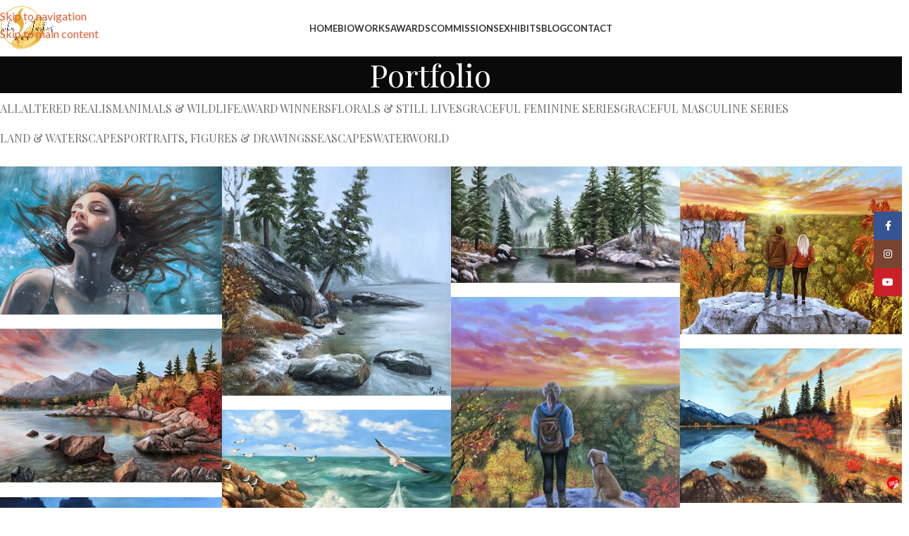

--- FILE ---
content_type: text/html; charset=UTF-8
request_url: https://erikafarkas.com/portfolio-2/
body_size: 30248
content:
<!DOCTYPE html>
<html dir="ltr" lang="en-US" prefix="og: https://ogp.me/ns#">
<head>
	<meta charset="UTF-8">
	<link rel="profile" href="https://gmpg.org/xfn/11">
	<link rel="pingback" href="https://erikafarkas.com/xmlrpc.php">

	<title>Portfolio | Erika Farkas Art</title>

		<!-- All in One SEO 4.9.3 - aioseo.com -->
	<meta name="robots" content="max-image-preview:large" />
	<meta name="google-site-verification" content="ca0EvtamxZtSMatJnXBTyE8SrVKScZmBVU3AgdLusvE" />
	<link rel="canonical" href="https://erikafarkas.com/portfolio-2/" />
	<link rel="next" href="https://erikafarkas.com/portfolio-2/page/2/" />
	<meta name="generator" content="All in One SEO (AIOSEO) 4.9.3" />
		<meta property="og:locale" content="en_US" />
		<meta property="og:site_name" content="Erika Farkas Art | Visual Artist living in Ottawa, Ontario, Canada." />
		<meta property="og:type" content="website" />
		<meta property="og:title" content="Portfolio | Erika Farkas Art" />
		<meta property="og:url" content="https://erikafarkas.com/portfolio-2/" />
		<meta name="twitter:card" content="summary" />
		<meta name="twitter:title" content="Portfolio | Erika Farkas Art" />
		<script type="application/ld+json" class="aioseo-schema">
			{"@context":"https:\/\/schema.org","@graph":[{"@type":"BreadcrumbList","@id":"https:\/\/erikafarkas.com\/portfolio-2\/#breadcrumblist","itemListElement":[{"@type":"ListItem","@id":"https:\/\/erikafarkas.com#listItem","position":1,"name":"Home","item":"https:\/\/erikafarkas.com","nextItem":{"@type":"ListItem","@id":"https:\/\/erikafarkas.com\/portfolio-2\/#listItem","name":"Archives for %"}},{"@type":"ListItem","@id":"https:\/\/erikafarkas.com\/portfolio-2\/#listItem","position":2,"name":"Archives for %","previousItem":{"@type":"ListItem","@id":"https:\/\/erikafarkas.com#listItem","name":"Home"}}]},{"@type":"CollectionPage","@id":"https:\/\/erikafarkas.com\/portfolio-2\/#collectionpage","url":"https:\/\/erikafarkas.com\/portfolio-2\/","name":"Portfolio | Erika Farkas Art","inLanguage":"en-US","isPartOf":{"@id":"https:\/\/erikafarkas.com\/#website"},"breadcrumb":{"@id":"https:\/\/erikafarkas.com\/portfolio-2\/#breadcrumblist"}},{"@type":"Organization","@id":"https:\/\/erikafarkas.com\/#organization","name":"Erika Farkas Art","description":"Visual Artist living in Ottawa, Ontario, Canada.","url":"https:\/\/erikafarkas.com\/","logo":{"@type":"ImageObject","url":"https:\/\/erikafarkas.com\/wp-content\/uploads\/2023\/10\/logo_big.jpg","@id":"https:\/\/erikafarkas.com\/portfolio-2\/#organizationLogo","width":710,"height":710},"image":{"@id":"https:\/\/erikafarkas.com\/portfolio-2\/#organizationLogo"},"sameAs":["https:\/\/www.facebook.com\/erikafarkasartist1\/","https:\/\/www.instagram.com\/erikafarkasart\/","https:\/\/www.youtube.com\/@erikafarkasart"]},{"@type":"WebSite","@id":"https:\/\/erikafarkas.com\/#website","url":"https:\/\/erikafarkas.com\/","name":"Erika Farkas Art","alternateName":"Erika Farkas","description":"Visual Artist living in Ottawa, Ontario, Canada.","inLanguage":"en-US","publisher":{"@id":"https:\/\/erikafarkas.com\/#organization"}}]}
		</script>
		<!-- All in One SEO -->

<link rel='dns-prefetch' href='//www.googletagmanager.com' />
<link rel='dns-prefetch' href='//capi-automation.s3.us-east-2.amazonaws.com' />
<link rel='dns-prefetch' href='//fonts.googleapis.com' />
<link rel='dns-prefetch' href='//hcaptcha.com' />
<link rel="alternate" type="application/rss+xml" title="Erika Farkas Art &raquo; Feed" href="https://erikafarkas.com/feed/" />
<link rel="alternate" type="application/rss+xml" title="Erika Farkas Art &raquo; Portfolio Feed" href="https://erikafarkas.com/portfolio-2/feed/" />
		<!-- This site uses the Google Analytics by MonsterInsights plugin v9.11.1 - Using Analytics tracking - https://www.monsterinsights.com/ -->
							<script src="//www.googletagmanager.com/gtag/js?id=G-MD6NGVBP72"  data-cfasync="false" data-wpfc-render="false" type="text/javascript" async></script>
			<script data-cfasync="false" data-wpfc-render="false" type="text/javascript">
				var mi_version = '9.11.1';
				var mi_track_user = true;
				var mi_no_track_reason = '';
								var MonsterInsightsDefaultLocations = {"page_location":"https:\/\/erikafarkas.com\/portfolio-2\/"};
								if ( typeof MonsterInsightsPrivacyGuardFilter === 'function' ) {
					var MonsterInsightsLocations = (typeof MonsterInsightsExcludeQuery === 'object') ? MonsterInsightsPrivacyGuardFilter( MonsterInsightsExcludeQuery ) : MonsterInsightsPrivacyGuardFilter( MonsterInsightsDefaultLocations );
				} else {
					var MonsterInsightsLocations = (typeof MonsterInsightsExcludeQuery === 'object') ? MonsterInsightsExcludeQuery : MonsterInsightsDefaultLocations;
				}

								var disableStrs = [
										'ga-disable-G-MD6NGVBP72',
									];

				/* Function to detect opted out users */
				function __gtagTrackerIsOptedOut() {
					for (var index = 0; index < disableStrs.length; index++) {
						if (document.cookie.indexOf(disableStrs[index] + '=true') > -1) {
							return true;
						}
					}

					return false;
				}

				/* Disable tracking if the opt-out cookie exists. */
				if (__gtagTrackerIsOptedOut()) {
					for (var index = 0; index < disableStrs.length; index++) {
						window[disableStrs[index]] = true;
					}
				}

				/* Opt-out function */
				function __gtagTrackerOptout() {
					for (var index = 0; index < disableStrs.length; index++) {
						document.cookie = disableStrs[index] + '=true; expires=Thu, 31 Dec 2099 23:59:59 UTC; path=/';
						window[disableStrs[index]] = true;
					}
				}

				if ('undefined' === typeof gaOptout) {
					function gaOptout() {
						__gtagTrackerOptout();
					}
				}
								window.dataLayer = window.dataLayer || [];

				window.MonsterInsightsDualTracker = {
					helpers: {},
					trackers: {},
				};
				if (mi_track_user) {
					function __gtagDataLayer() {
						dataLayer.push(arguments);
					}

					function __gtagTracker(type, name, parameters) {
						if (!parameters) {
							parameters = {};
						}

						if (parameters.send_to) {
							__gtagDataLayer.apply(null, arguments);
							return;
						}

						if (type === 'event') {
														parameters.send_to = monsterinsights_frontend.v4_id;
							var hookName = name;
							if (typeof parameters['event_category'] !== 'undefined') {
								hookName = parameters['event_category'] + ':' + name;
							}

							if (typeof MonsterInsightsDualTracker.trackers[hookName] !== 'undefined') {
								MonsterInsightsDualTracker.trackers[hookName](parameters);
							} else {
								__gtagDataLayer('event', name, parameters);
							}
							
						} else {
							__gtagDataLayer.apply(null, arguments);
						}
					}

					__gtagTracker('js', new Date());
					__gtagTracker('set', {
						'developer_id.dZGIzZG': true,
											});
					if ( MonsterInsightsLocations.page_location ) {
						__gtagTracker('set', MonsterInsightsLocations);
					}
										__gtagTracker('config', 'G-MD6NGVBP72', {"forceSSL":"true"} );
										window.gtag = __gtagTracker;										(function () {
						/* https://developers.google.com/analytics/devguides/collection/analyticsjs/ */
						/* ga and __gaTracker compatibility shim. */
						var noopfn = function () {
							return null;
						};
						var newtracker = function () {
							return new Tracker();
						};
						var Tracker = function () {
							return null;
						};
						var p = Tracker.prototype;
						p.get = noopfn;
						p.set = noopfn;
						p.send = function () {
							var args = Array.prototype.slice.call(arguments);
							args.unshift('send');
							__gaTracker.apply(null, args);
						};
						var __gaTracker = function () {
							var len = arguments.length;
							if (len === 0) {
								return;
							}
							var f = arguments[len - 1];
							if (typeof f !== 'object' || f === null || typeof f.hitCallback !== 'function') {
								if ('send' === arguments[0]) {
									var hitConverted, hitObject = false, action;
									if ('event' === arguments[1]) {
										if ('undefined' !== typeof arguments[3]) {
											hitObject = {
												'eventAction': arguments[3],
												'eventCategory': arguments[2],
												'eventLabel': arguments[4],
												'value': arguments[5] ? arguments[5] : 1,
											}
										}
									}
									if ('pageview' === arguments[1]) {
										if ('undefined' !== typeof arguments[2]) {
											hitObject = {
												'eventAction': 'page_view',
												'page_path': arguments[2],
											}
										}
									}
									if (typeof arguments[2] === 'object') {
										hitObject = arguments[2];
									}
									if (typeof arguments[5] === 'object') {
										Object.assign(hitObject, arguments[5]);
									}
									if ('undefined' !== typeof arguments[1].hitType) {
										hitObject = arguments[1];
										if ('pageview' === hitObject.hitType) {
											hitObject.eventAction = 'page_view';
										}
									}
									if (hitObject) {
										action = 'timing' === arguments[1].hitType ? 'timing_complete' : hitObject.eventAction;
										hitConverted = mapArgs(hitObject);
										__gtagTracker('event', action, hitConverted);
									}
								}
								return;
							}

							function mapArgs(args) {
								var arg, hit = {};
								var gaMap = {
									'eventCategory': 'event_category',
									'eventAction': 'event_action',
									'eventLabel': 'event_label',
									'eventValue': 'event_value',
									'nonInteraction': 'non_interaction',
									'timingCategory': 'event_category',
									'timingVar': 'name',
									'timingValue': 'value',
									'timingLabel': 'event_label',
									'page': 'page_path',
									'location': 'page_location',
									'title': 'page_title',
									'referrer' : 'page_referrer',
								};
								for (arg in args) {
																		if (!(!args.hasOwnProperty(arg) || !gaMap.hasOwnProperty(arg))) {
										hit[gaMap[arg]] = args[arg];
									} else {
										hit[arg] = args[arg];
									}
								}
								return hit;
							}

							try {
								f.hitCallback();
							} catch (ex) {
							}
						};
						__gaTracker.create = newtracker;
						__gaTracker.getByName = newtracker;
						__gaTracker.getAll = function () {
							return [];
						};
						__gaTracker.remove = noopfn;
						__gaTracker.loaded = true;
						window['__gaTracker'] = __gaTracker;
					})();
									} else {
										console.log("");
					(function () {
						function __gtagTracker() {
							return null;
						}

						window['__gtagTracker'] = __gtagTracker;
						window['gtag'] = __gtagTracker;
					})();
									}
			</script>
							<!-- / Google Analytics by MonsterInsights -->
		<style id='wp-img-auto-sizes-contain-inline-css' type='text/css'>
img:is([sizes=auto i],[sizes^="auto," i]){contain-intrinsic-size:3000px 1500px}
/*# sourceURL=wp-img-auto-sizes-contain-inline-css */
</style>
<link rel='stylesheet' id='SFSImainCss-css' href='https://erikafarkas.com/wp-content/plugins/ultimate-social-media-icons/css/sfsi-style.css?ver=2.9.6' type='text/css' media='all' />
<style id='woocommerce-inline-inline-css' type='text/css'>
.woocommerce form .form-row .required { visibility: visible; }
/*# sourceURL=woocommerce-inline-inline-css */
</style>
<link rel='stylesheet' id='js_composer_front-css' href='https://erikafarkas.com/wp-content/plugins/js_composer/assets/css/js_composer.min.css?ver=8.7.2' type='text/css' media='all' />
<link rel='stylesheet' id='wd-widget-price-filter-css' href='https://erikafarkas.com/wp-content/themes/woodmart/css/parts/woo-widget-price-filter.min.css?ver=8.3.9' type='text/css' media='all' />
<link rel='stylesheet' id='wd-widget-woo-other-css' href='https://erikafarkas.com/wp-content/themes/woodmart/css/parts/woo-widget-other.min.css?ver=8.3.9' type='text/css' media='all' />
<link rel='stylesheet' id='__EPYT__style-css' href='https://erikafarkas.com/wp-content/plugins/youtube-embed-plus/styles/ytprefs.min.css?ver=14.2.4' type='text/css' media='all' />
<style id='__EPYT__style-inline-css' type='text/css'>

                .epyt-gallery-thumb {
                        width: 33.333%;
                }
                
/*# sourceURL=__EPYT__style-inline-css */
</style>
<link rel='stylesheet' id='wd-style-base-css' href='https://erikafarkas.com/wp-content/themes/woodmart/css/parts/base.min.css?ver=8.3.9' type='text/css' media='all' />
<link rel='stylesheet' id='wd-helpers-wpb-elem-css' href='https://erikafarkas.com/wp-content/themes/woodmart/css/parts/helpers-wpb-elem.min.css?ver=8.3.9' type='text/css' media='all' />
<link rel='stylesheet' id='wd-portfolio-base-css' href='https://erikafarkas.com/wp-content/themes/woodmart/css/parts/portfolio-base.min.css?ver=8.3.9' type='text/css' media='all' />
<link rel='stylesheet' id='wd-revolution-slider-css' href='https://erikafarkas.com/wp-content/themes/woodmart/css/parts/int-rev-slider.min.css?ver=8.3.9' type='text/css' media='all' />
<link rel='stylesheet' id='wd-woo-paypal-payments-css' href='https://erikafarkas.com/wp-content/themes/woodmart/css/parts/int-woo-paypal-payments.min.css?ver=8.3.9' type='text/css' media='all' />
<link rel='stylesheet' id='wd-wpbakery-base-css' href='https://erikafarkas.com/wp-content/themes/woodmart/css/parts/int-wpb-base.min.css?ver=8.3.9' type='text/css' media='all' />
<link rel='stylesheet' id='wd-wpbakery-base-deprecated-css' href='https://erikafarkas.com/wp-content/themes/woodmart/css/parts/int-wpb-base-deprecated.min.css?ver=8.3.9' type='text/css' media='all' />
<link rel='stylesheet' id='wd-int-wordfence-css' href='https://erikafarkas.com/wp-content/themes/woodmart/css/parts/int-wordfence.min.css?ver=8.3.9' type='text/css' media='all' />
<link rel='stylesheet' id='wd-woocommerce-base-css' href='https://erikafarkas.com/wp-content/themes/woodmart/css/parts/woocommerce-base.min.css?ver=8.3.9' type='text/css' media='all' />
<link rel='stylesheet' id='wd-mod-star-rating-css' href='https://erikafarkas.com/wp-content/themes/woodmart/css/parts/mod-star-rating.min.css?ver=8.3.9' type='text/css' media='all' />
<link rel='stylesheet' id='wd-woocommerce-block-notices-css' href='https://erikafarkas.com/wp-content/themes/woodmart/css/parts/woo-mod-block-notices.min.css?ver=8.3.9' type='text/css' media='all' />
<link rel='stylesheet' id='wd-woo-opt-free-progress-bar-css' href='https://erikafarkas.com/wp-content/themes/woodmart/css/parts/woo-opt-free-progress-bar.min.css?ver=8.3.9' type='text/css' media='all' />
<link rel='stylesheet' id='wd-woo-mod-progress-bar-css' href='https://erikafarkas.com/wp-content/themes/woodmart/css/parts/woo-mod-progress-bar.min.css?ver=8.3.9' type='text/css' media='all' />
<link rel='stylesheet' id='wd-wp-blocks-css' href='https://erikafarkas.com/wp-content/themes/woodmart/css/parts/wp-blocks.min.css?ver=8.3.9' type='text/css' media='all' />
<link rel='stylesheet' id='wd-header-base-css' href='https://erikafarkas.com/wp-content/themes/woodmart/css/parts/header-base.min.css?ver=8.3.9' type='text/css' media='all' />
<link rel='stylesheet' id='wd-mod-tools-css' href='https://erikafarkas.com/wp-content/themes/woodmart/css/parts/mod-tools.min.css?ver=8.3.9' type='text/css' media='all' />
<link rel='stylesheet' id='wd-header-mobile-nav-dropdown-css' href='https://erikafarkas.com/wp-content/themes/woodmart/css/parts/header-el-mobile-nav-dropdown.min.css?ver=8.3.9' type='text/css' media='all' />
<link rel='stylesheet' id='wd-page-title-css' href='https://erikafarkas.com/wp-content/themes/woodmart/css/parts/page-title.min.css?ver=8.3.9' type='text/css' media='all' />
<link rel='stylesheet' id='wd-photoswipe-css' href='https://erikafarkas.com/wp-content/themes/woodmart/css/parts/lib-photoswipe.min.css?ver=8.3.9' type='text/css' media='all' />
<link rel='stylesheet' id='wd-project-text-hover-css' href='https://erikafarkas.com/wp-content/themes/woodmart/css/parts/project-text-hover.min.css?ver=8.3.9' type='text/css' media='all' />
<link rel='stylesheet' id='wd-sticky-loader-css' href='https://erikafarkas.com/wp-content/themes/woodmart/css/parts/mod-sticky-loader.min.css?ver=8.3.9' type='text/css' media='all' />
<link rel='stylesheet' id='wd-social-icons-css' href='https://erikafarkas.com/wp-content/themes/woodmart/css/parts/el-social-icons.min.css?ver=8.3.9' type='text/css' media='all' />
<link rel='stylesheet' id='wd-load-more-button-css' href='https://erikafarkas.com/wp-content/themes/woodmart/css/parts/mod-load-more-button.min.css?ver=8.3.9' type='text/css' media='all' />
<link rel='stylesheet' id='wd-widget-collapse-css' href='https://erikafarkas.com/wp-content/themes/woodmart/css/parts/opt-widget-collapse.min.css?ver=8.3.9' type='text/css' media='all' />
<link rel='stylesheet' id='wd-footer-base-css' href='https://erikafarkas.com/wp-content/themes/woodmart/css/parts/footer-base.min.css?ver=8.3.9' type='text/css' media='all' />
<link rel='stylesheet' id='wd-el-menu-css' href='https://erikafarkas.com/wp-content/themes/woodmart/css/parts/el-menu.min.css?ver=8.3.9' type='text/css' media='all' />
<link rel='stylesheet' id='wd-el-menu-wpb-elem-css' href='https://erikafarkas.com/wp-content/themes/woodmart/css/parts/el-menu-wpb-elem.min.css?ver=8.3.9' type='text/css' media='all' />
<link rel='stylesheet' id='wd-scroll-top-css' href='https://erikafarkas.com/wp-content/themes/woodmart/css/parts/opt-scrolltotop.min.css?ver=8.3.9' type='text/css' media='all' />
<link rel='stylesheet' id='wd-wd-search-form-css' href='https://erikafarkas.com/wp-content/themes/woodmart/css/parts/wd-search-form.min.css?ver=8.3.9' type='text/css' media='all' />
<link rel='stylesheet' id='wd-wd-search-results-css' href='https://erikafarkas.com/wp-content/themes/woodmart/css/parts/wd-search-results.min.css?ver=8.3.9' type='text/css' media='all' />
<link rel='stylesheet' id='wd-wd-search-dropdown-css' href='https://erikafarkas.com/wp-content/themes/woodmart/css/parts/wd-search-dropdown.min.css?ver=8.3.9' type='text/css' media='all' />
<link rel='stylesheet' id='wd-social-icons-styles-css' href='https://erikafarkas.com/wp-content/themes/woodmart/css/parts/el-social-styles.min.css?ver=8.3.9' type='text/css' media='all' />
<link rel='stylesheet' id='wd-sticky-social-buttons-css' href='https://erikafarkas.com/wp-content/themes/woodmart/css/parts/opt-sticky-social.min.css?ver=8.3.9' type='text/css' media='all' />
<link rel='stylesheet' id='xts-google-fonts-css' href='https://fonts.googleapis.com/css?family=Lato%3A400%2C700%7CPlayfair+Display%3A400%2C600%7CLora%3A400%2C600&#038;ver=8.3.9' type='text/css' media='all' />
<script type="text/javascript" id="woocommerce-google-analytics-integration-gtag-js-after">
/* <![CDATA[ */
/* Google Analytics for WooCommerce (gtag.js) */
					window.dataLayer = window.dataLayer || [];
					function gtag(){dataLayer.push(arguments);}
					// Set up default consent state.
					for ( const mode of [{"analytics_storage":"denied","ad_storage":"denied","ad_user_data":"denied","ad_personalization":"denied","region":["AT","BE","BG","HR","CY","CZ","DK","EE","FI","FR","DE","GR","HU","IS","IE","IT","LV","LI","LT","LU","MT","NL","NO","PL","PT","RO","SK","SI","ES","SE","GB","CH"]}] || [] ) {
						gtag( "consent", "default", { "wait_for_update": 500, ...mode } );
					}
					gtag("js", new Date());
					gtag("set", "developer_id.dOGY3NW", true);
					gtag("config", "G-MD6NGVBP72", {"track_404":true,"allow_google_signals":true,"logged_in":false,"linker":{"domains":[],"allow_incoming":false},"custom_map":{"dimension1":"logged_in"}});
//# sourceURL=woocommerce-google-analytics-integration-gtag-js-after
/* ]]> */
</script>
<script type="text/javascript" src="https://erikafarkas.com/wp-content/plugins/google-analytics-for-wordpress/assets/js/frontend-gtag.min.js?ver=9.11.1" id="monsterinsights-frontend-script-js" async="async" data-wp-strategy="async"></script>
<script data-cfasync="false" data-wpfc-render="false" type="text/javascript" id='monsterinsights-frontend-script-js-extra'>/* <![CDATA[ */
var monsterinsights_frontend = {"js_events_tracking":"true","download_extensions":"doc,pdf,ppt,zip,xls,docx,pptx,xlsx","inbound_paths":"[]","home_url":"https:\/\/erikafarkas.com","hash_tracking":"false","v4_id":"G-MD6NGVBP72"};/* ]]> */
</script>
<script type="text/javascript" src="https://erikafarkas.com/wp-includes/js/jquery/jquery.min.js?ver=3.7.1" id="jquery-core-js"></script>
<script type="text/javascript" src="https://erikafarkas.com/wp-includes/js/jquery/jquery-migrate.min.js?ver=3.4.1" id="jquery-migrate-js"></script>
<script type="text/javascript" src="https://erikafarkas.com/wp-content/plugins/woocommerce/assets/js/jquery-blockui/jquery.blockUI.min.js?ver=2.7.0-wc.10.4.3" id="wc-jquery-blockui-js" data-wp-strategy="defer"></script>
<script type="text/javascript" id="wc-add-to-cart-js-extra">
/* <![CDATA[ */
var wc_add_to_cart_params = {"ajax_url":"/wp-admin/admin-ajax.php","wc_ajax_url":"/?wc-ajax=%%endpoint%%","i18n_view_cart":"View cart","cart_url":"https://erikafarkas.com/cart/","is_cart":"","cart_redirect_after_add":"no"};
//# sourceURL=wc-add-to-cart-js-extra
/* ]]> */
</script>
<script type="text/javascript" src="https://erikafarkas.com/wp-content/plugins/woocommerce/assets/js/frontend/add-to-cart.min.js?ver=10.4.3" id="wc-add-to-cart-js" data-wp-strategy="defer"></script>
<script type="text/javascript" src="https://erikafarkas.com/wp-content/plugins/woocommerce/assets/js/js-cookie/js.cookie.min.js?ver=2.1.4-wc.10.4.3" id="wc-js-cookie-js" defer="defer" data-wp-strategy="defer"></script>
<script type="text/javascript" id="woocommerce-js-extra">
/* <![CDATA[ */
var woocommerce_params = {"ajax_url":"/wp-admin/admin-ajax.php","wc_ajax_url":"/?wc-ajax=%%endpoint%%","i18n_password_show":"Show password","i18n_password_hide":"Hide password"};
//# sourceURL=woocommerce-js-extra
/* ]]> */
</script>
<script type="text/javascript" src="https://erikafarkas.com/wp-content/plugins/woocommerce/assets/js/frontend/woocommerce.min.js?ver=10.4.3" id="woocommerce-js" defer="defer" data-wp-strategy="defer"></script>
<script type="text/javascript" src="https://erikafarkas.com/wp-content/plugins/js_composer/assets/js/vendors/woocommerce-add-to-cart.js?ver=8.7.2" id="vc_woocommerce-add-to-cart-js-js"></script>
<script type="text/javascript" src="https://erikafarkas.com/wp-content/themes/woodmart/js/libs/device.min.js?ver=8.3.9" id="wd-device-library-js"></script>
<script type="text/javascript" src="https://erikafarkas.com/wp-content/themes/woodmart/js/scripts/global/scrollBar.min.js?ver=8.3.9" id="wd-scrollbar-js"></script>
<script type="text/javascript" id="__ytprefs__-js-extra">
/* <![CDATA[ */
var _EPYT_ = {"ajaxurl":"https://erikafarkas.com/wp-admin/admin-ajax.php","security":"021ec4525f","gallery_scrolloffset":"20","eppathtoscripts":"https://erikafarkas.com/wp-content/plugins/youtube-embed-plus/scripts/","eppath":"https://erikafarkas.com/wp-content/plugins/youtube-embed-plus/","epresponsiveselector":"[\"iframe.__youtube_prefs__\",\"iframe[src*='youtube.com']\",\"iframe[src*='youtube-nocookie.com']\",\"iframe[data-ep-src*='youtube.com']\",\"iframe[data-ep-src*='youtube-nocookie.com']\",\"iframe[data-ep-gallerysrc*='youtube.com']\"]","epdovol":"1","version":"14.2.4","evselector":"iframe.__youtube_prefs__[src], iframe[src*=\"youtube.com/embed/\"], iframe[src*=\"youtube-nocookie.com/embed/\"]","ajax_compat":"","maxres_facade":"eager","ytapi_load":"light","pause_others":"","stopMobileBuffer":"1","facade_mode":"","not_live_on_channel":""};
//# sourceURL=__ytprefs__-js-extra
/* ]]> */
</script>
<script type="text/javascript" src="https://erikafarkas.com/wp-content/plugins/youtube-embed-plus/scripts/ytprefs.min.js?ver=14.2.4" id="__ytprefs__-js"></script>
<script></script><link rel="https://api.w.org/" href="https://erikafarkas.com/wp-json/" /><link rel="EditURI" type="application/rsd+xml" title="RSD" href="https://erikafarkas.com/xmlrpc.php?rsd" />
<style type="text/css">
			.aiovg-player {
				display: block;
				position: relative;
				border-radius: 3px;
				padding-bottom: 56.25%;
				width: 100%;
				height: 0;	
				overflow: hidden;
			}
			
			.aiovg-player iframe,
			.aiovg-player .video-js,
			.aiovg-player .plyr {
				--plyr-color-main: #00b2ff;
				position: absolute;
				inset: 0;	
				margin: 0;
				padding: 0;
				width: 100%;
				height: 100%;
			}
		</style><meta name="follow.[base64]" content="GMac31QEKhtWVesq5qsM"/><style>
.h-captcha{position:relative;display:block;margin-bottom:2rem;padding:0;clear:both}.h-captcha[data-size="normal"]{width:302px;height:76px}.h-captcha[data-size="compact"]{width:158px;height:138px}.h-captcha[data-size="invisible"]{display:none}.h-captcha iframe{z-index:1}.h-captcha::before{content:"";display:block;position:absolute;top:0;left:0;background:url(https://erikafarkas.com/wp-content/plugins/hcaptcha-for-forms-and-more/assets/images/hcaptcha-div-logo.svg) no-repeat;border:1px solid #fff0;border-radius:4px;box-sizing:border-box}.h-captcha::after{content:"The hCaptcha loading is delayed until user interaction.";font-family:-apple-system,system-ui,BlinkMacSystemFont,"Segoe UI",Roboto,Oxygen,Ubuntu,"Helvetica Neue",Arial,sans-serif;font-size:10px;font-weight:500;position:absolute;top:0;bottom:0;left:0;right:0;box-sizing:border-box;color:#bf1722;opacity:0}.h-captcha:not(:has(iframe))::after{animation:hcap-msg-fade-in .3s ease forwards;animation-delay:2s}.h-captcha:has(iframe)::after{animation:none;opacity:0}@keyframes hcap-msg-fade-in{to{opacity:1}}.h-captcha[data-size="normal"]::before{width:302px;height:76px;background-position:93.8% 28%}.h-captcha[data-size="normal"]::after{width:302px;height:76px;display:flex;flex-wrap:wrap;align-content:center;line-height:normal;padding:0 75px 0 10px}.h-captcha[data-size="compact"]::before{width:158px;height:138px;background-position:49.9% 78.8%}.h-captcha[data-size="compact"]::after{width:158px;height:138px;text-align:center;line-height:normal;padding:24px 10px 10px 10px}.h-captcha[data-theme="light"]::before,body.is-light-theme .h-captcha[data-theme="auto"]::before,.h-captcha[data-theme="auto"]::before{background-color:#fafafa;border:1px solid #e0e0e0}.h-captcha[data-theme="dark"]::before,body.is-dark-theme .h-captcha[data-theme="auto"]::before,html.wp-dark-mode-active .h-captcha[data-theme="auto"]::before,html.drdt-dark-mode .h-captcha[data-theme="auto"]::before{background-image:url(https://erikafarkas.com/wp-content/plugins/hcaptcha-for-forms-and-more/assets/images/hcaptcha-div-logo-white.svg);background-repeat:no-repeat;background-color:#333;border:1px solid #f5f5f5}@media (prefers-color-scheme:dark){.h-captcha[data-theme="auto"]::before{background-image:url(https://erikafarkas.com/wp-content/plugins/hcaptcha-for-forms-and-more/assets/images/hcaptcha-div-logo-white.svg);background-repeat:no-repeat;background-color:#333;border:1px solid #f5f5f5}}.h-captcha[data-theme="custom"]::before{background-color:initial}.h-captcha[data-size="invisible"]::before,.h-captcha[data-size="invisible"]::after{display:none}.h-captcha iframe{position:relative}div[style*="z-index: 2147483647"] div[style*="border-width: 11px"][style*="position: absolute"][style*="pointer-events: none"]{border-style:none}
</style>
<!-- Analytics by WP Statistics - https://wp-statistics.com -->
					<meta name="viewport" content="width=device-width, initial-scale=1.0, maximum-scale=1.0, user-scalable=no">
										<noscript><style>.woocommerce-product-gallery{ opacity: 1 !important; }</style></noscript>
				<script  type="text/javascript">
				!function(f,b,e,v,n,t,s){if(f.fbq)return;n=f.fbq=function(){n.callMethod?
					n.callMethod.apply(n,arguments):n.queue.push(arguments)};if(!f._fbq)f._fbq=n;
					n.push=n;n.loaded=!0;n.version='2.0';n.queue=[];t=b.createElement(e);t.async=!0;
					t.src=v;s=b.getElementsByTagName(e)[0];s.parentNode.insertBefore(t,s)}(window,
					document,'script','https://connect.facebook.net/en_US/fbevents.js');
			</script>
			<!-- WooCommerce Facebook Integration Begin -->
			<script  type="text/javascript">

				fbq('init', '700016901591620', {}, {
    "agent": "woocommerce_0-10.4.3-3.5.15"
});

				document.addEventListener( 'DOMContentLoaded', function() {
					// Insert placeholder for events injected when a product is added to the cart through AJAX.
					document.body.insertAdjacentHTML( 'beforeend', '<div class=\"wc-facebook-pixel-event-placeholder\"></div>' );
				}, false );

			</script>
			<!-- WooCommerce Facebook Integration End -->
			<meta name="generator" content="Powered by WPBakery Page Builder - drag and drop page builder for WordPress."/>
<meta name="generator" content="Powered by Slider Revolution 6.7.40 - responsive, Mobile-Friendly Slider Plugin for WordPress with comfortable drag and drop interface." />
<style>
div.wpforms-container-full .wpforms-form .h-captcha{position:relative;display:block;margin-bottom:0;padding:0;clear:both}div.wpforms-container-full .wpforms-form .h-captcha[data-size="normal"]{width:302px;height:76px}div.wpforms-container-full .wpforms-form .h-captcha[data-size="compact"]{width:158px;height:138px}div.wpforms-container-full .wpforms-form .h-captcha[data-size="invisible"]{display:none}div.wpforms-container-full .wpforms-form .h-captcha iframe{position:relative}
</style>
<link rel="icon" href="https://erikafarkas.com/wp-content/uploads/2025/11/cropped-Logo-Erika-Farkas_bk-32x32.jpg" sizes="32x32" />
<link rel="icon" href="https://erikafarkas.com/wp-content/uploads/2025/11/cropped-Logo-Erika-Farkas_bk-192x192.jpg" sizes="192x192" />
<link rel="apple-touch-icon" href="https://erikafarkas.com/wp-content/uploads/2025/11/cropped-Logo-Erika-Farkas_bk-180x180.jpg" />
<meta name="msapplication-TileImage" content="https://erikafarkas.com/wp-content/uploads/2025/11/cropped-Logo-Erika-Farkas_bk-270x270.jpg" />
<script>function setREVStartSize(e){
			//window.requestAnimationFrame(function() {
				window.RSIW = window.RSIW===undefined ? window.innerWidth : window.RSIW;
				window.RSIH = window.RSIH===undefined ? window.innerHeight : window.RSIH;
				try {
					var pw = document.getElementById(e.c).parentNode.offsetWidth,
						newh;
					pw = pw===0 || isNaN(pw) || (e.l=="fullwidth" || e.layout=="fullwidth") ? window.RSIW : pw;
					e.tabw = e.tabw===undefined ? 0 : parseInt(e.tabw);
					e.thumbw = e.thumbw===undefined ? 0 : parseInt(e.thumbw);
					e.tabh = e.tabh===undefined ? 0 : parseInt(e.tabh);
					e.thumbh = e.thumbh===undefined ? 0 : parseInt(e.thumbh);
					e.tabhide = e.tabhide===undefined ? 0 : parseInt(e.tabhide);
					e.thumbhide = e.thumbhide===undefined ? 0 : parseInt(e.thumbhide);
					e.mh = e.mh===undefined || e.mh=="" || e.mh==="auto" ? 0 : parseInt(e.mh,0);
					if(e.layout==="fullscreen" || e.l==="fullscreen")
						newh = Math.max(e.mh,window.RSIH);
					else{
						e.gw = Array.isArray(e.gw) ? e.gw : [e.gw];
						for (var i in e.rl) if (e.gw[i]===undefined || e.gw[i]===0) e.gw[i] = e.gw[i-1];
						e.gh = e.el===undefined || e.el==="" || (Array.isArray(e.el) && e.el.length==0)? e.gh : e.el;
						e.gh = Array.isArray(e.gh) ? e.gh : [e.gh];
						for (var i in e.rl) if (e.gh[i]===undefined || e.gh[i]===0) e.gh[i] = e.gh[i-1];
											
						var nl = new Array(e.rl.length),
							ix = 0,
							sl;
						e.tabw = e.tabhide>=pw ? 0 : e.tabw;
						e.thumbw = e.thumbhide>=pw ? 0 : e.thumbw;
						e.tabh = e.tabhide>=pw ? 0 : e.tabh;
						e.thumbh = e.thumbhide>=pw ? 0 : e.thumbh;
						for (var i in e.rl) nl[i] = e.rl[i]<window.RSIW ? 0 : e.rl[i];
						sl = nl[0];
						for (var i in nl) if (sl>nl[i] && nl[i]>0) { sl = nl[i]; ix=i;}
						var m = pw>(e.gw[ix]+e.tabw+e.thumbw) ? 1 : (pw-(e.tabw+e.thumbw)) / (e.gw[ix]);
						newh =  (e.gh[ix] * m) + (e.tabh + e.thumbh);
					}
					var el = document.getElementById(e.c);
					if (el!==null && el) el.style.height = newh+"px";
					el = document.getElementById(e.c+"_wrapper");
					if (el!==null && el) {
						el.style.height = newh+"px";
						el.style.display = "block";
					}
				} catch(e){
					console.log("Failure at Presize of Slider:" + e)
				}
			//});
		  };</script>
<style>
		
		</style><noscript><style> .wpb_animate_when_almost_visible { opacity: 1; }</style></noscript>			<style id="wd-style-header_951614-css" data-type="wd-style-header_951614">
				:root{
	--wd-top-bar-h: .00001px;
	--wd-top-bar-sm-h: .00001px;
	--wd-top-bar-sticky-h: .00001px;
	--wd-top-bar-brd-w: .00001px;

	--wd-header-general-h: 80px;
	--wd-header-general-sm-h: 60px;
	--wd-header-general-sticky-h: 60px;
	--wd-header-general-brd-w: .00001px;

	--wd-header-bottom-h: .00001px;
	--wd-header-bottom-sm-h: .00001px;
	--wd-header-bottom-sticky-h: .00001px;
	--wd-header-bottom-brd-w: .00001px;

	--wd-header-clone-h: .00001px;

	--wd-header-brd-w: calc(var(--wd-top-bar-brd-w) + var(--wd-header-general-brd-w) + var(--wd-header-bottom-brd-w));
	--wd-header-h: calc(var(--wd-top-bar-h) + var(--wd-header-general-h) + var(--wd-header-bottom-h) + var(--wd-header-brd-w));
	--wd-header-sticky-h: calc(var(--wd-top-bar-sticky-h) + var(--wd-header-general-sticky-h) + var(--wd-header-bottom-sticky-h) + var(--wd-header-clone-h) + var(--wd-header-brd-w));
	--wd-header-sm-h: calc(var(--wd-top-bar-sm-h) + var(--wd-header-general-sm-h) + var(--wd-header-bottom-sm-h) + var(--wd-header-brd-w));
}


.whb-sticked .whb-general-header .wd-dropdown:not(.sub-sub-menu) {
	margin-top: 9px;
}

.whb-sticked .whb-general-header .wd-dropdown:not(.sub-sub-menu):after {
	height: 20px;
}






					</style>
						<style id="wd-style-theme_settings_default-css" data-type="wd-style-theme_settings_default">
				@font-face {
	font-weight: normal;
	font-style: normal;
	font-family: "woodmart-font";
	src: url("//erikafarkas.com/wp-content/themes/woodmart/fonts/woodmart-font-1-400.woff2?v=8.3.9") format("woff2");
}

@font-face {
	font-family: "star";
	font-weight: 400;
	font-style: normal;
	src: url("//erikafarkas.com/wp-content/plugins/woocommerce/assets/fonts/star.eot?#iefix") format("embedded-opentype"), url("//erikafarkas.com/wp-content/plugins/woocommerce/assets/fonts/star.woff") format("woff"), url("//erikafarkas.com/wp-content/plugins/woocommerce/assets/fonts/star.ttf") format("truetype"), url("//erikafarkas.com/wp-content/plugins/woocommerce/assets/fonts/star.svg#star") format("svg");
}

@font-face {
	font-family: "WooCommerce";
	font-weight: 400;
	font-style: normal;
	src: url("//erikafarkas.com/wp-content/plugins/woocommerce/assets/fonts/WooCommerce.eot?#iefix") format("embedded-opentype"), url("//erikafarkas.com/wp-content/plugins/woocommerce/assets/fonts/WooCommerce.woff") format("woff"), url("//erikafarkas.com/wp-content/plugins/woocommerce/assets/fonts/WooCommerce.ttf") format("truetype"), url("//erikafarkas.com/wp-content/plugins/woocommerce/assets/fonts/WooCommerce.svg#WooCommerce") format("svg");
}

:root {
	--wd-text-font: "Lato", Arial, Helvetica, sans-serif;
	--wd-text-font-weight: 400;
	--wd-text-color: rgb(38,38,38);
	--wd-text-font-size: 16px;
	--wd-title-font: "Playfair Display", Arial, Helvetica, sans-serif;
	--wd-title-font-weight: 400;
	--wd-title-color: #242424;
	--wd-entities-title-font: "Lora", Arial, Helvetica, sans-serif;
	--wd-entities-title-font-weight: 400;
	--wd-entities-title-color: #333333;
	--wd-entities-title-color-hover: rgb(5, 5, 5);
	--wd-alternative-font: "Lato", Arial, Helvetica, sans-serif;
	--wd-widget-title-font: "Lora", Arial, Helvetica, sans-serif;
	--wd-widget-title-font-weight: 400;
	--wd-widget-title-transform: uppercase;
	--wd-widget-title-color: #333;
	--wd-widget-title-font-size: 16px;
	--wd-header-el-font: "Lato", Arial, Helvetica, sans-serif;
	--wd-header-el-font-weight: 700;
	--wd-header-el-transform: uppercase;
	--wd-header-el-font-size: 13px;
	--wd-otl-style: dotted;
	--wd-otl-width: 2px;
	--wd-primary-color: rgb(226,92,52);
	--wd-alternative-color: #fbbc34;
	--btn-default-bgcolor: #f7f7f7;
	--btn-default-bgcolor-hover: #efefef;
	--btn-accented-bgcolor: rgb(172,68,85);
	--btn-accented-bgcolor-hover: rgb(157,62,77);
	--wd-form-brd-width: 2px;
	--notices-success-bg: #459647;
	--notices-success-color: #fff;
	--notices-warning-bg: #E0B252;
	--notices-warning-color: #fff;
	--wd-link-color: rgb(226,92,52);
	--wd-link-color-hover: rgb(165,44,38);
}
.wd-age-verify-wrap {
	--wd-popup-width: 500px;
}
.wd-popup.wd-promo-popup {
	background-color: #111111;
	background-image: url();
	background-repeat: no-repeat;
	background-size: cover;
	background-position: center center;
}
.wd-promo-popup-wrap {
	--wd-popup-width: 800px;
}
:is(.woodmart-woocommerce-layered-nav, .wd-product-category-filter) .wd-scroll-content {
	max-height: 223px;
}
.wd-page-title .wd-page-title-bg img {
	object-fit: cover;
	object-position: right center;
}
.wd-footer {
	background-color: rgb(0,0,0);
	background-image: none;
	background-size: cover;
	background-position: center center;
}
.wd-load-additional-fonts {
	font-family: "Playfair Display", Arial, Helvetica, sans-serif;
	font-weight: 600;
}
.mfp-wrap.wd-popup-quick-view-wrap {
	--wd-popup-width: 920px;
}

@media (max-width: 1024px) {
	:root {
		--wd-text-font-size: 14px;
	}

}

@media (max-width: 768.98px) {
	:root {
		--wd-text-font-size: 14px;
	}

}
:root{
--wd-container-w: 1222px;
--wd-form-brd-radius: 0px;
--btn-default-color: #333;
--btn-default-color-hover: #333;
--btn-accented-color: #fff;
--btn-accented-color-hover: #fff;
--btn-default-brd-radius: 0px;
--btn-default-box-shadow: none;
--btn-default-box-shadow-hover: none;
--btn-default-box-shadow-active: none;
--btn-default-bottom: 0px;
--btn-accented-bottom-active: -1px;
--btn-accented-brd-radius: 0px;
--btn-accented-box-shadow: inset 0 -2px 0 rgba(0, 0, 0, .15);
--btn-accented-box-shadow-hover: inset 0 -2px 0 rgba(0, 0, 0, .15);
--wd-brd-radius: 0px;
}

@media (min-width: 1222px) {
[data-vc-full-width]:not([data-vc-stretch-content]),
:is(.vc_section, .vc_row).wd-section-stretch {
padding-left: calc((100vw - 1222px - var(--wd-sticky-nav-w) - var(--wd-scroll-w)) / 2);
padding-right: calc((100vw - 1222px - var(--wd-sticky-nav-w) - var(--wd-scroll-w)) / 2);
}
}


.wd-page-title {
background-color: #0a0a0a;
}

			</style>
			<link rel='stylesheet' id='wc-blocks-style-css' href='https://erikafarkas.com/wp-content/plugins/woocommerce/assets/client/blocks/wc-blocks.css?ver=wc-10.4.3' type='text/css' media='all' />
<link rel='stylesheet' id='rs-plugin-settings-css' href='//erikafarkas.com/wp-content/plugins/revslider/sr6/assets/css/rs6.css?ver=6.7.40' type='text/css' media='all' />
<style id='rs-plugin-settings-inline-css' type='text/css'>
#rs-demo-id {}
/*# sourceURL=rs-plugin-settings-inline-css */
</style>
</head>

<body data-rsssl=1 class="archive post-type-archive post-type-archive-portfolio wp-theme-woodmart theme-woodmart sfsi_actvite_theme_default woocommerce-no-js wrapper-full-width  woodmart-archive-portfolio woodmart-ajax-shop-on wpb-js-composer js-comp-ver-8.7.2 vc_responsive">
			<script type="text/javascript" id="wd-flicker-fix">// Flicker fix.</script>		<div class="wd-skip-links">
								<a href="#menu-main" class="wd-skip-navigation btn">
						Skip to navigation					</a>
								<a href="#main-content" class="wd-skip-content btn">
				Skip to main content			</a>
		</div>
			
	
	<div class="wd-page-wrapper website-wrapper">
									<header class="whb-header whb-header_951614 whb-full-width whb-sticky-shadow whb-scroll-stick whb-sticky-real whb-hide-on-scroll">
					<div class="whb-main-header">
	
<div class="whb-row whb-general-header whb-sticky-row whb-without-bg whb-without-border whb-color-dark whb-flex-flex-middle">
	<div class="container">
		<div class="whb-flex-row whb-general-header-inner">
			<div class="whb-column whb-col-left whb-column8 whb-visible-lg">
	<div class="site-logo whb-al31t4klb49y72uxg7s7">
	<a href="https://erikafarkas.com/" class="wd-logo wd-main-logo" rel="home" aria-label="Site logo">
		<img src="https://erikafarkas.com/wp-content/uploads/2025/11/Logo-Erika-Farkas_cropped.png" alt="Erika Farkas Art" style="max-width: 162px;" loading="lazy" />	</a>
	</div>
</div>
<div class="whb-column whb-col-center whb-column9 whb-visible-lg">
	<nav class="wd-header-nav wd-header-main-nav text-center wd-design-1 whb-3e2b1guviwh83okwba97" role="navigation" aria-label="Main navigation">
	<ul id="menu-main" class="menu wd-nav wd-nav-header wd-nav-main wd-style-underline wd-gap-s"><li id="menu-item-11253" class="menu-item menu-item-type-custom menu-item-object-custom menu-item-home menu-item-11253 item-level-0 menu-simple-dropdown wd-event-hover" ><a href="https://erikafarkas.com" class="woodmart-nav-link"><span class="nav-link-text">Home</span></a></li>
<li id="menu-item-2342" class="menu-item menu-item-type-post_type menu-item-object-page menu-item-2342 item-level-0 menu-simple-dropdown wd-event-hover" ><a href="https://erikafarkas.com/bio/" class="woodmart-nav-link"><span class="nav-link-text">BIO</span></a></li>
<li id="menu-item-4921" class="menu-item menu-item-type-custom menu-item-object-custom menu-item-has-children menu-item-4921 item-level-0 menu-simple-dropdown wd-event-hover" ><a class="woodmart-nav-link"><span class="nav-link-text">Works</span></a><div class="color-scheme-dark wd-design-default wd-dropdown-menu wd-dropdown"><div class="container wd-entry-content">
<ul class="wd-sub-menu color-scheme-dark">
	<li id="menu-item-11242" class="menu-item menu-item-type-taxonomy menu-item-object-project-cat menu-item-11242 item-level-1 wd-event-hover" ><a href="https://erikafarkas.com/project-cat/waterworld/" class="woodmart-nav-link">Waterworld Series</a></li>
	<li id="menu-item-11266" class="menu-item menu-item-type-taxonomy menu-item-object-project-cat menu-item-11266 item-level-1 wd-event-hover" ><a href="https://erikafarkas.com/project-cat/seascapes-2/" class="woodmart-nav-link">Seascapes</a></li>
	<li id="menu-item-11241" class="menu-item menu-item-type-taxonomy menu-item-object-project-cat menu-item-11241 item-level-1 wd-event-hover" ><a href="https://erikafarkas.com/project-cat/seascapes/" class="woodmart-nav-link">Land &amp; Waterscapes</a></li>
	<li id="menu-item-11247" class="menu-item menu-item-type-taxonomy menu-item-object-project-cat menu-item-11247 item-level-1 wd-event-hover" ><a href="https://erikafarkas.com/project-cat/wildlife/" class="woodmart-nav-link">Animals &amp; Wildlife</a></li>
	<li id="menu-item-11244" class="menu-item menu-item-type-taxonomy menu-item-object-project-cat menu-item-11244 item-level-1 wd-event-hover" ><a href="https://erikafarkas.com/project-cat/florals-still-lives/" class="woodmart-nav-link">Florals &amp; Still Lives</a></li>
	<li id="menu-item-11243" class="menu-item menu-item-type-taxonomy menu-item-object-project-cat menu-item-has-children menu-item-11243 item-level-1 wd-event-hover" ><a href="https://erikafarkas.com/project-cat/portraits-figures-drawings/" class="woodmart-nav-link">Portraits, Figures &amp; Drawings</a>
	<ul class="sub-sub-menu wd-dropdown">
		<li id="menu-item-11245" class="menu-item menu-item-type-taxonomy menu-item-object-project-cat menu-item-11245 item-level-2 wd-event-hover" ><a href="https://erikafarkas.com/project-cat/altered-realism/" class="woodmart-nav-link">Altered Realism Series</a></li>
		<li id="menu-item-11246" class="menu-item menu-item-type-taxonomy menu-item-object-project-cat menu-item-11246 item-level-2 wd-event-hover" ><a href="https://erikafarkas.com/project-cat/graceful-feminine/" class="woodmart-nav-link">Graceful Feminine Series</a></li>
		<li id="menu-item-11248" class="menu-item menu-item-type-taxonomy menu-item-object-project-cat menu-item-11248 item-level-2 wd-event-hover" ><a href="https://erikafarkas.com/project-cat/graceful-masculine/" class="woodmart-nav-link">Graceful Masculine Series</a></li>
	</ul>
</li>
	<li id="menu-item-11402" class="menu-item menu-item-type-taxonomy menu-item-object-project-cat menu-item-11402 item-level-1 wd-event-hover" ><a href="https://erikafarkas.com/project-cat/award-winners/" class="woodmart-nav-link">Award Winners</a></li>
	<li id="menu-item-11326" class="menu-item menu-item-type-post_type menu-item-object-page menu-item-11326 item-level-1 wd-event-hover" ><a href="https://erikafarkas.com/slideshow-videos/" class="woodmart-nav-link">Slideshow Videos</a></li>
</ul>
</div>
</div>
</li>
<li id="menu-item-11376" class="menu-item menu-item-type-post_type menu-item-object-page menu-item-11376 item-level-0 menu-simple-dropdown wd-event-hover" ><a href="https://erikafarkas.com/awards/" class="woodmart-nav-link"><span class="nav-link-text">AWARDS</span></a></li>
<li id="menu-item-5098" class="menu-item menu-item-type-post_type menu-item-object-page menu-item-has-children menu-item-5098 item-level-0 menu-simple-dropdown wd-event-hover" ><a href="https://erikafarkas.com/commissions/" class="woodmart-nav-link"><span class="nav-link-text">COMMISSIONS</span></a><div class="color-scheme-dark wd-design-default wd-dropdown-menu wd-dropdown"><div class="container wd-entry-content">
<ul class="wd-sub-menu color-scheme-dark">
	<li id="menu-item-11251" class="menu-item menu-item-type-post_type menu-item-object-page menu-item-11251 item-level-1 wd-event-hover" ><a href="https://erikafarkas.com/payment-options/" class="woodmart-nav-link">Payment Options</a></li>
	<li id="menu-item-11252" class="menu-item menu-item-type-post_type menu-item-object-page menu-item-11252 item-level-1 wd-event-hover" ><a href="https://erikafarkas.com/shipping-returns-policy/" class="woodmart-nav-link">Shipping and Returns</a></li>
</ul>
</div>
</div>
</li>
<li id="menu-item-2460" class="menu-item menu-item-type-post_type menu-item-object-page menu-item-2460 item-level-0 menu-simple-dropdown wd-event-hover" ><a href="https://erikafarkas.com/exhibits/" class="woodmart-nav-link"><span class="nav-link-text">EXHIBITS</span></a></li>
<li id="menu-item-11254" class="menu-item menu-item-type-post_type menu-item-object-page current_page_parent menu-item-11254 item-level-0 menu-simple-dropdown wd-event-hover" ><a href="https://erikafarkas.com/blog-2/" class="woodmart-nav-link"><span class="nav-link-text">Blog</span></a></li>
<li id="menu-item-2465" class="menu-item menu-item-type-post_type menu-item-object-page menu-item-2465 item-level-0 menu-simple-dropdown wd-event-hover" ><a href="https://erikafarkas.com/contact/" class="woodmart-nav-link"><span class="nav-link-text">CONTACT</span></a></li>
</ul></nav>
</div>
<div class="whb-column whb-col-right whb-column10 whb-visible-lg whb-empty-column">
	</div>
<div class="whb-column whb-mobile-left whb-column_mobile2 whb-hidden-lg">
	<div class="wd-tools-element wd-header-mobile-nav wd-style-text wd-design-1 whb-6v7a91htnohtfr03j8bk">
	<a href="#" rel="nofollow" aria-label="Open mobile menu">
		
		<span class="wd-tools-icon">
					</span>

		<span class="wd-tools-text">Menu</span>

			</a>
</div></div>
<div class="whb-column whb-mobile-center whb-column_mobile3 whb-hidden-lg">
	<div class="site-logo whb-o2if7rqd5teo919ofkw1">
	<a href="https://erikafarkas.com/" class="wd-logo wd-main-logo" rel="home" aria-label="Site logo">
		<img src="https://erikafarkas.com/wp-content/uploads/2025/11/cropped-Logo-Erika-Farkas.png" alt="Erika Farkas Art" style="max-width: 150px;" loading="lazy" />	</a>
	</div>
</div>
<div class="whb-column whb-mobile-right whb-column_mobile4 whb-hidden-lg whb-empty-column">
	</div>
		</div>
	</div>
</div>
</div>
				</header>
			
								<div class="wd-page-content main-page-wrapper">
		
					<div class="wd-page-title page-title  page-title-default title-size-small title-design-centered color-scheme-light title-blog" style="">
				<div class="wd-page-title-bg wd-fill">
									</div>
				<div class="container">
											<h1 class="entry-title title">Portfolio</h1>
					
					
									</div>
			</div>
			
		<main id="main-content" class="wd-content-layout content-layout-wrapper wd-builder-off" role="main">
				<div class="wd-content-area site-content">
			<div class="wd-portfolio-element">
									<div 
			 
			class="portfolio-filter wd-nav-wrapper wd-mb-action-swipe wd-type-masonry">
			<ul class="wd-nav-portfolio wd-nav wd-gap-m wd-style-underline">
				<li data-filter="*" class=" wd-active">
					<a href="#">
						<span class="nav-link-text">All</span>
					</a>
				</li>

														<li data-filter=".proj-cat-altered-realism" class="">
						<a href="#">
							<span class="nav-link-text">Altered Realism</span>
						</a>
					</li>
														<li data-filter=".proj-cat-wildlife" class="">
						<a href="#">
							<span class="nav-link-text">Animals &amp; Wildlife</span>
						</a>
					</li>
														<li data-filter=".proj-cat-award-winners" class="">
						<a href="#">
							<span class="nav-link-text">Award Winners</span>
						</a>
					</li>
														<li data-filter=".proj-cat-florals-still-lives" class="">
						<a href="#">
							<span class="nav-link-text">Florals &amp; Still Lives</span>
						</a>
					</li>
														<li data-filter=".proj-cat-graceful-feminine" class="">
						<a href="#">
							<span class="nav-link-text">Graceful Feminine Series</span>
						</a>
					</li>
														<li data-filter=".proj-cat-graceful-masculine" class="">
						<a href="#">
							<span class="nav-link-text">Graceful Masculine Series</span>
						</a>
					</li>
														<li data-filter=".proj-cat-seascapes" class="">
						<a href="#">
							<span class="nav-link-text">Land &amp; Waterscapes</span>
						</a>
					</li>
														<li data-filter=".proj-cat-portraits-figures-drawings" class="">
						<a href="#">
							<span class="nav-link-text">Portraits, Figures &amp; Drawings</span>
						</a>
					</li>
														<li data-filter=".proj-cat-seascapes-2" class="">
						<a href="#">
							<span class="nav-link-text">Seascapes</span>
						</a>
					</li>
														<li data-filter=".proj-cat-waterworld" class="">
						<a href="#">
							<span class="nav-link-text">Waterworld</span>
						</a>
					</li>
							</ul>
		</div>
					
			
							<div class="wd-sticky-loader wd-content-loader"><span class="wd-loader"></span></div>
				
					<div class="wd-projects wd-masonry wd-grid-f-col" data-source="main_loop" data-source="shortcode" data-paged="1" style="--wd-col-lg:4;--wd-col-md:4;--wd-col-sm:1;--wd-gap-lg:20px;--wd-gap-sm:10px;">
		
								
<article id="post-11638" class="wd-project portfolio-entry wd-col masonry-item portfolio-hover proj-cat-waterworld post-11638 portfolio type-portfolio status-publish has-post-thumbnail hentry project-cat-waterworld">
	<header class="entry-header">
					<figure class="entry-thumbnail color-scheme-light">
				<a href="https://erikafarkas.com/portfolio/silent-harmony/" class="portfolio-thumbnail">
					<img width="800" height="518" src="https://erikafarkas.com/wp-content/uploads/2025/12/Erik_Farkas_Silent_harmony_800-2.jpg" class="attachment-large size-large" alt="" decoding="async" fetchpriority="high" srcset="https://erikafarkas.com/wp-content/uploads/2025/12/Erik_Farkas_Silent_harmony_800-2.jpg 800w, https://erikafarkas.com/wp-content/uploads/2025/12/Erik_Farkas_Silent_harmony_800-2-400x259.jpg 400w, https://erikafarkas.com/wp-content/uploads/2025/12/Erik_Farkas_Silent_harmony_800-2-768x497.jpg 768w, https://erikafarkas.com/wp-content/uploads/2025/12/Erik_Farkas_Silent_harmony_800-2-430x278.jpg 430w, https://erikafarkas.com/wp-content/uploads/2025/12/Erik_Farkas_Silent_harmony_800-2-700x453.jpg 700w, https://erikafarkas.com/wp-content/uploads/2025/12/Erik_Farkas_Silent_harmony_800-2-150x97.jpg 150w" sizes="(max-width: 800px) 100vw, 800px" />				</a>
				<div class="wd-portfolio-btns">
					<div class="portfolio-enlarge wd-action-btn wd-style-icon wd-enlarge-icon">
						<a href="https://erikafarkas.com/wp-content/uploads/2025/12/Erik_Farkas_Silent_harmony_800-2.jpg" data-elementor-open-lightbox="no">View Large</a>
					</div>
											<div class="social-icons-wrapper wd-action-btn wd-style-icon wd-share-icon wd-tltp">
							<a></a>
							<div class="tooltip left">
								<div class="tooltip-arrow"></div>
								<div class="tooltip-inner">
												<div
						class=" wd-social-icons  wd-style-default wd-size-small social-share wd-shape-circle color-scheme-light text-center">
				
				
									<a rel="noopener noreferrer nofollow" href="https://www.facebook.com/sharer/sharer.php?u=https://erikafarkas.com/portfolio/silent-harmony/" target="_blank" class=" wd-social-icon social-facebook" aria-label="Facebook social link">
						<span class="wd-icon"></span>
											</a>
				
									<a rel="noopener noreferrer nofollow" href="https://x.com/share?url=https://erikafarkas.com/portfolio/silent-harmony/" target="_blank" class=" wd-social-icon social-twitter" aria-label="X social link">
						<span class="wd-icon"></span>
											</a>
				
				
				
				
				
				
									<a rel="noopener noreferrer nofollow" href="https://pinterest.com/pin/create/button/?url=https://erikafarkas.com/portfolio/silent-harmony/&media=https://erikafarkas.com/wp-content/uploads/2025/12/Erik_Farkas_Silent_harmony_800-2.jpg&description=Silent+Harmony" target="_blank" class=" wd-social-icon social-pinterest" aria-label="Pinterest social link">
						<span class="wd-icon"></span>
											</a>
				
				
									<a rel="noopener noreferrer nofollow" href="https://www.linkedin.com/shareArticle?mini=true&url=https://erikafarkas.com/portfolio/silent-harmony/" target="_blank" class=" wd-social-icon social-linkedin" aria-label="Linkedin social link">
						<span class="wd-icon"></span>
											</a>
				
				
				
				
				
				
				
				
				
				
				
				
				
				
				
									<a rel="noopener noreferrer nofollow" href="https://telegram.me/share/url?url=https://erikafarkas.com/portfolio/silent-harmony/" target="_blank" class=" wd-social-icon social-tg" aria-label="Telegram social link">
						<span class="wd-icon"></span>
											</a>
				
				
			</div>

										</div>
							</div>
						</div>
									</div>
			</figure>
		
		<div class="portfolio-info color-scheme-light">
							<div class="wrap-meta">
					<ul class="proj-cats-list">
																				<li>Waterworld</li>
											</ul>
				</div>
			
			<div class="wrap-title">
				<h3 class="wd-entities-title">
					<a href="https://erikafarkas.com/portfolio/silent-harmony/" rel="bookmark">Silent Harmony</a>
				</h3>
			</div>
		</div>
	</header>
</article>
								
<article id="post-11609" class="wd-project portfolio-entry wd-col masonry-item portfolio-hover proj-cat-seascapes post-11609 portfolio type-portfolio status-publish has-post-thumbnail hentry project-cat-seascapes">
	<header class="entry-header">
					<figure class="entry-thumbnail color-scheme-light">
				<a href="https://erikafarkas.com/portfolio/first-snow/" class="portfolio-thumbnail">
					<img width="800" height="800" src="https://erikafarkas.com/wp-content/uploads/2025/12/Erika_Farkas_First-snow_800.jpg" class="attachment-large size-large" alt="" decoding="async" srcset="https://erikafarkas.com/wp-content/uploads/2025/12/Erika_Farkas_First-snow_800.jpg 800w, https://erikafarkas.com/wp-content/uploads/2025/12/Erika_Farkas_First-snow_800-300x300.jpg 300w, https://erikafarkas.com/wp-content/uploads/2025/12/Erika_Farkas_First-snow_800-150x150.jpg 150w, https://erikafarkas.com/wp-content/uploads/2025/12/Erika_Farkas_First-snow_800-768x768.jpg 768w, https://erikafarkas.com/wp-content/uploads/2025/12/Erika_Farkas_First-snow_800-430x430.jpg 430w, https://erikafarkas.com/wp-content/uploads/2025/12/Erika_Farkas_First-snow_800-700x700.jpg 700w" sizes="(max-width: 800px) 100vw, 800px" />				</a>
				<div class="wd-portfolio-btns">
					<div class="portfolio-enlarge wd-action-btn wd-style-icon wd-enlarge-icon">
						<a href="https://erikafarkas.com/wp-content/uploads/2025/12/Erika_Farkas_First-snow_800.jpg" data-elementor-open-lightbox="no">View Large</a>
					</div>
											<div class="social-icons-wrapper wd-action-btn wd-style-icon wd-share-icon wd-tltp">
							<a></a>
							<div class="tooltip left">
								<div class="tooltip-arrow"></div>
								<div class="tooltip-inner">
												<div
						class=" wd-social-icons  wd-style-default wd-size-small social-share wd-shape-circle color-scheme-light text-center">
				
				
									<a rel="noopener noreferrer nofollow" href="https://www.facebook.com/sharer/sharer.php?u=https://erikafarkas.com/portfolio/first-snow/" target="_blank" class=" wd-social-icon social-facebook" aria-label="Facebook social link">
						<span class="wd-icon"></span>
											</a>
				
									<a rel="noopener noreferrer nofollow" href="https://x.com/share?url=https://erikafarkas.com/portfolio/first-snow/" target="_blank" class=" wd-social-icon social-twitter" aria-label="X social link">
						<span class="wd-icon"></span>
											</a>
				
				
				
				
				
				
									<a rel="noopener noreferrer nofollow" href="https://pinterest.com/pin/create/button/?url=https://erikafarkas.com/portfolio/first-snow/&media=https://erikafarkas.com/wp-content/uploads/2025/12/Erika_Farkas_First-snow_800.jpg&description=First+Snow" target="_blank" class=" wd-social-icon social-pinterest" aria-label="Pinterest social link">
						<span class="wd-icon"></span>
											</a>
				
				
									<a rel="noopener noreferrer nofollow" href="https://www.linkedin.com/shareArticle?mini=true&url=https://erikafarkas.com/portfolio/first-snow/" target="_blank" class=" wd-social-icon social-linkedin" aria-label="Linkedin social link">
						<span class="wd-icon"></span>
											</a>
				
				
				
				
				
				
				
				
				
				
				
				
				
				
				
									<a rel="noopener noreferrer nofollow" href="https://telegram.me/share/url?url=https://erikafarkas.com/portfolio/first-snow/" target="_blank" class=" wd-social-icon social-tg" aria-label="Telegram social link">
						<span class="wd-icon"></span>
											</a>
				
				
			</div>

										</div>
							</div>
						</div>
									</div>
			</figure>
		
		<div class="portfolio-info color-scheme-light">
							<div class="wrap-meta">
					<ul class="proj-cats-list">
																				<li>Land &amp; Waterscapes</li>
											</ul>
				</div>
			
			<div class="wrap-title">
				<h3 class="wd-entities-title">
					<a href="https://erikafarkas.com/portfolio/first-snow/" rel="bookmark">First Snow</a>
				</h3>
			</div>
		</div>
	</header>
</article>
								
<article id="post-11599" class="wd-project portfolio-entry wd-col masonry-item portfolio-hover proj-cat-seascapes post-11599 portfolio type-portfolio status-publish has-post-thumbnail hentry project-cat-seascapes">
	<header class="entry-header">
					<figure class="entry-thumbnail color-scheme-light">
				<a href="https://erikafarkas.com/portfolio/winter-wonderland/" class="portfolio-thumbnail">
					<img width="800" height="406" src="https://erikafarkas.com/wp-content/uploads/2025/11/Erika_Farkas_Winter_Wonderland_oil_800-1.jpg" class="attachment-large size-large" alt="" decoding="async" srcset="https://erikafarkas.com/wp-content/uploads/2025/11/Erika_Farkas_Winter_Wonderland_oil_800-1.jpg 800w, https://erikafarkas.com/wp-content/uploads/2025/11/Erika_Farkas_Winter_Wonderland_oil_800-1-400x203.jpg 400w, https://erikafarkas.com/wp-content/uploads/2025/11/Erika_Farkas_Winter_Wonderland_oil_800-1-768x390.jpg 768w, https://erikafarkas.com/wp-content/uploads/2025/11/Erika_Farkas_Winter_Wonderland_oil_800-1-430x218.jpg 430w, https://erikafarkas.com/wp-content/uploads/2025/11/Erika_Farkas_Winter_Wonderland_oil_800-1-700x355.jpg 700w, https://erikafarkas.com/wp-content/uploads/2025/11/Erika_Farkas_Winter_Wonderland_oil_800-1-150x76.jpg 150w" sizes="(max-width: 800px) 100vw, 800px" />				</a>
				<div class="wd-portfolio-btns">
					<div class="portfolio-enlarge wd-action-btn wd-style-icon wd-enlarge-icon">
						<a href="https://erikafarkas.com/wp-content/uploads/2025/11/Erika_Farkas_Winter_Wonderland_oil_800-1.jpg" data-elementor-open-lightbox="no">View Large</a>
					</div>
											<div class="social-icons-wrapper wd-action-btn wd-style-icon wd-share-icon wd-tltp">
							<a></a>
							<div class="tooltip left">
								<div class="tooltip-arrow"></div>
								<div class="tooltip-inner">
												<div
						class=" wd-social-icons  wd-style-default wd-size-small social-share wd-shape-circle color-scheme-light text-center">
				
				
									<a rel="noopener noreferrer nofollow" href="https://www.facebook.com/sharer/sharer.php?u=https://erikafarkas.com/portfolio/winter-wonderland/" target="_blank" class=" wd-social-icon social-facebook" aria-label="Facebook social link">
						<span class="wd-icon"></span>
											</a>
				
									<a rel="noopener noreferrer nofollow" href="https://x.com/share?url=https://erikafarkas.com/portfolio/winter-wonderland/" target="_blank" class=" wd-social-icon social-twitter" aria-label="X social link">
						<span class="wd-icon"></span>
											</a>
				
				
				
				
				
				
									<a rel="noopener noreferrer nofollow" href="https://pinterest.com/pin/create/button/?url=https://erikafarkas.com/portfolio/winter-wonderland/&media=https://erikafarkas.com/wp-content/uploads/2025/11/Erika_Farkas_Winter_Wonderland_oil_800-1.jpg&description=Winter+Wonderland" target="_blank" class=" wd-social-icon social-pinterest" aria-label="Pinterest social link">
						<span class="wd-icon"></span>
											</a>
				
				
									<a rel="noopener noreferrer nofollow" href="https://www.linkedin.com/shareArticle?mini=true&url=https://erikafarkas.com/portfolio/winter-wonderland/" target="_blank" class=" wd-social-icon social-linkedin" aria-label="Linkedin social link">
						<span class="wd-icon"></span>
											</a>
				
				
				
				
				
				
				
				
				
				
				
				
				
				
				
									<a rel="noopener noreferrer nofollow" href="https://telegram.me/share/url?url=https://erikafarkas.com/portfolio/winter-wonderland/" target="_blank" class=" wd-social-icon social-tg" aria-label="Telegram social link">
						<span class="wd-icon"></span>
											</a>
				
				
			</div>

										</div>
							</div>
						</div>
									</div>
			</figure>
		
		<div class="portfolio-info color-scheme-light">
							<div class="wrap-meta">
					<ul class="proj-cats-list">
																				<li>Land &amp; Waterscapes</li>
											</ul>
				</div>
			
			<div class="wrap-title">
				<h3 class="wd-entities-title">
					<a href="https://erikafarkas.com/portfolio/winter-wonderland/" rel="bookmark">Winter Wonderland</a>
				</h3>
			</div>
		</div>
	</header>
</article>
								
<article id="post-11436" class="wd-project portfolio-entry wd-col masonry-item portfolio-hover proj-cat-seascapes post-11436 portfolio type-portfolio status-publish has-post-thumbnail hentry project-cat-seascapes">
	<header class="entry-header">
					<figure class="entry-thumbnail color-scheme-light">
				<a href="https://erikafarkas.com/portfolio/on-top-of-the-world/" class="portfolio-thumbnail">
					<img width="800" height="585" src="https://erikafarkas.com/wp-content/uploads/2025/10/Erika_Farkas_On_top_of_the_world_Oil_18x24_800.jpg" class="attachment-large size-large" alt="" decoding="async" loading="lazy" srcset="https://erikafarkas.com/wp-content/uploads/2025/10/Erika_Farkas_On_top_of_the_world_Oil_18x24_800.jpg 800w, https://erikafarkas.com/wp-content/uploads/2025/10/Erika_Farkas_On_top_of_the_world_Oil_18x24_800-400x293.jpg 400w, https://erikafarkas.com/wp-content/uploads/2025/10/Erika_Farkas_On_top_of_the_world_Oil_18x24_800-768x562.jpg 768w, https://erikafarkas.com/wp-content/uploads/2025/10/Erika_Farkas_On_top_of_the_world_Oil_18x24_800-430x314.jpg 430w, https://erikafarkas.com/wp-content/uploads/2025/10/Erika_Farkas_On_top_of_the_world_Oil_18x24_800-700x512.jpg 700w, https://erikafarkas.com/wp-content/uploads/2025/10/Erika_Farkas_On_top_of_the_world_Oil_18x24_800-150x110.jpg 150w" sizes="auto, (max-width: 800px) 100vw, 800px" />				</a>
				<div class="wd-portfolio-btns">
					<div class="portfolio-enlarge wd-action-btn wd-style-icon wd-enlarge-icon">
						<a href="https://erikafarkas.com/wp-content/uploads/2025/10/Erika_Farkas_On_top_of_the_world_Oil_18x24_800.jpg" data-elementor-open-lightbox="no">View Large</a>
					</div>
											<div class="social-icons-wrapper wd-action-btn wd-style-icon wd-share-icon wd-tltp">
							<a></a>
							<div class="tooltip left">
								<div class="tooltip-arrow"></div>
								<div class="tooltip-inner">
												<div
						class=" wd-social-icons  wd-style-default wd-size-small social-share wd-shape-circle color-scheme-light text-center">
				
				
									<a rel="noopener noreferrer nofollow" href="https://www.facebook.com/sharer/sharer.php?u=https://erikafarkas.com/portfolio/on-top-of-the-world/" target="_blank" class=" wd-social-icon social-facebook" aria-label="Facebook social link">
						<span class="wd-icon"></span>
											</a>
				
									<a rel="noopener noreferrer nofollow" href="https://x.com/share?url=https://erikafarkas.com/portfolio/on-top-of-the-world/" target="_blank" class=" wd-social-icon social-twitter" aria-label="X social link">
						<span class="wd-icon"></span>
											</a>
				
				
				
				
				
				
									<a rel="noopener noreferrer nofollow" href="https://pinterest.com/pin/create/button/?url=https://erikafarkas.com/portfolio/on-top-of-the-world/&media=https://erikafarkas.com/wp-content/uploads/2025/10/Erika_Farkas_On_top_of_the_world_Oil_18x24_800.jpg&description=On+Top+of+the+World" target="_blank" class=" wd-social-icon social-pinterest" aria-label="Pinterest social link">
						<span class="wd-icon"></span>
											</a>
				
				
									<a rel="noopener noreferrer nofollow" href="https://www.linkedin.com/shareArticle?mini=true&url=https://erikafarkas.com/portfolio/on-top-of-the-world/" target="_blank" class=" wd-social-icon social-linkedin" aria-label="Linkedin social link">
						<span class="wd-icon"></span>
											</a>
				
				
				
				
				
				
				
				
				
				
				
				
				
				
				
									<a rel="noopener noreferrer nofollow" href="https://telegram.me/share/url?url=https://erikafarkas.com/portfolio/on-top-of-the-world/" target="_blank" class=" wd-social-icon social-tg" aria-label="Telegram social link">
						<span class="wd-icon"></span>
											</a>
				
				
			</div>

										</div>
							</div>
						</div>
									</div>
			</figure>
		
		<div class="portfolio-info color-scheme-light">
							<div class="wrap-meta">
					<ul class="proj-cats-list">
																				<li>Land &amp; Waterscapes</li>
											</ul>
				</div>
			
			<div class="wrap-title">
				<h3 class="wd-entities-title">
					<a href="https://erikafarkas.com/portfolio/on-top-of-the-world/" rel="bookmark">On Top of the World</a>
				</h3>
			</div>
		</div>
	</header>
</article>
								
<article id="post-11391" class="wd-project portfolio-entry wd-col masonry-item portfolio-hover proj-cat-seascapes post-11391 portfolio type-portfolio status-publish has-post-thumbnail hentry project-cat-seascapes">
	<header class="entry-header">
					<figure class="entry-thumbnail color-scheme-light">
				<a href="https://erikafarkas.com/portfolio/journeys-pause/" class="portfolio-thumbnail">
					<img width="800" height="800" src="https://erikafarkas.com/wp-content/uploads/2025/10/Erika_Farkas_Journeys-Pause_Oil_12x12-1-800x800.jpg" class="attachment-large size-large" alt="" decoding="async" loading="lazy" srcset="https://erikafarkas.com/wp-content/uploads/2025/10/Erika_Farkas_Journeys-Pause_Oil_12x12-1-800x800.jpg 800w, https://erikafarkas.com/wp-content/uploads/2025/10/Erika_Farkas_Journeys-Pause_Oil_12x12-1-300x300.jpg 300w, https://erikafarkas.com/wp-content/uploads/2025/10/Erika_Farkas_Journeys-Pause_Oil_12x12-1-150x150.jpg 150w, https://erikafarkas.com/wp-content/uploads/2025/10/Erika_Farkas_Journeys-Pause_Oil_12x12-1-768x768.jpg 768w, https://erikafarkas.com/wp-content/uploads/2025/10/Erika_Farkas_Journeys-Pause_Oil_12x12-1-430x430.jpg 430w, https://erikafarkas.com/wp-content/uploads/2025/10/Erika_Farkas_Journeys-Pause_Oil_12x12-1-700x700.jpg 700w, https://erikafarkas.com/wp-content/uploads/2025/10/Erika_Farkas_Journeys-Pause_Oil_12x12-1.jpg 1000w" sizes="auto, (max-width: 800px) 100vw, 800px" />				</a>
				<div class="wd-portfolio-btns">
					<div class="portfolio-enlarge wd-action-btn wd-style-icon wd-enlarge-icon">
						<a href="https://erikafarkas.com/wp-content/uploads/2025/10/Erika_Farkas_Journeys-Pause_Oil_12x12-1.jpg" data-elementor-open-lightbox="no">View Large</a>
					</div>
											<div class="social-icons-wrapper wd-action-btn wd-style-icon wd-share-icon wd-tltp">
							<a></a>
							<div class="tooltip left">
								<div class="tooltip-arrow"></div>
								<div class="tooltip-inner">
												<div
						class=" wd-social-icons  wd-style-default wd-size-small social-share wd-shape-circle color-scheme-light text-center">
				
				
									<a rel="noopener noreferrer nofollow" href="https://www.facebook.com/sharer/sharer.php?u=https://erikafarkas.com/portfolio/journeys-pause/" target="_blank" class=" wd-social-icon social-facebook" aria-label="Facebook social link">
						<span class="wd-icon"></span>
											</a>
				
									<a rel="noopener noreferrer nofollow" href="https://x.com/share?url=https://erikafarkas.com/portfolio/journeys-pause/" target="_blank" class=" wd-social-icon social-twitter" aria-label="X social link">
						<span class="wd-icon"></span>
											</a>
				
				
				
				
				
				
									<a rel="noopener noreferrer nofollow" href="https://pinterest.com/pin/create/button/?url=https://erikafarkas.com/portfolio/journeys-pause/&media=https://erikafarkas.com/wp-content/uploads/2025/10/Erika_Farkas_Journeys-Pause_Oil_12x12-1.jpg&description=Journey%26%238217%3Bs+Pause" target="_blank" class=" wd-social-icon social-pinterest" aria-label="Pinterest social link">
						<span class="wd-icon"></span>
											</a>
				
				
									<a rel="noopener noreferrer nofollow" href="https://www.linkedin.com/shareArticle?mini=true&url=https://erikafarkas.com/portfolio/journeys-pause/" target="_blank" class=" wd-social-icon social-linkedin" aria-label="Linkedin social link">
						<span class="wd-icon"></span>
											</a>
				
				
				
				
				
				
				
				
				
				
				
				
				
				
				
									<a rel="noopener noreferrer nofollow" href="https://telegram.me/share/url?url=https://erikafarkas.com/portfolio/journeys-pause/" target="_blank" class=" wd-social-icon social-tg" aria-label="Telegram social link">
						<span class="wd-icon"></span>
											</a>
				
				
			</div>

										</div>
							</div>
						</div>
									</div>
			</figure>
		
		<div class="portfolio-info color-scheme-light">
							<div class="wrap-meta">
					<ul class="proj-cats-list">
																				<li>Land &amp; Waterscapes</li>
											</ul>
				</div>
			
			<div class="wrap-title">
				<h3 class="wd-entities-title">
					<a href="https://erikafarkas.com/portfolio/journeys-pause/" rel="bookmark">Journey&#8217;s Pause</a>
				</h3>
			</div>
		</div>
	</header>
</article>
								
<article id="post-11358" class="wd-project portfolio-entry wd-col masonry-item portfolio-hover proj-cat-seascapes post-11358 portfolio type-portfolio status-publish has-post-thumbnail hentry project-cat-seascapes">
	<header class="entry-header">
					<figure class="entry-thumbnail color-scheme-light">
				<a href="https://erikafarkas.com/portfolio/autumn-blaze/" class="portfolio-thumbnail">
					<img width="1000" height="671" src="https://erikafarkas.com/wp-content/uploads/2025/09/Erika_Farkas_Autumn-Blaze_Oil_20x30.jpg" class="attachment-large size-large" alt="" decoding="async" loading="lazy" srcset="https://erikafarkas.com/wp-content/uploads/2025/09/Erika_Farkas_Autumn-Blaze_Oil_20x30.jpg 1000w, https://erikafarkas.com/wp-content/uploads/2025/09/Erika_Farkas_Autumn-Blaze_Oil_20x30-400x268.jpg 400w, https://erikafarkas.com/wp-content/uploads/2025/09/Erika_Farkas_Autumn-Blaze_Oil_20x30-768x515.jpg 768w, https://erikafarkas.com/wp-content/uploads/2025/09/Erika_Farkas_Autumn-Blaze_Oil_20x30-430x289.jpg 430w, https://erikafarkas.com/wp-content/uploads/2025/09/Erika_Farkas_Autumn-Blaze_Oil_20x30-700x470.jpg 700w, https://erikafarkas.com/wp-content/uploads/2025/09/Erika_Farkas_Autumn-Blaze_Oil_20x30-150x101.jpg 150w" sizes="auto, (max-width: 1000px) 100vw, 1000px" />				</a>
				<div class="wd-portfolio-btns">
					<div class="portfolio-enlarge wd-action-btn wd-style-icon wd-enlarge-icon">
						<a href="https://erikafarkas.com/wp-content/uploads/2025/09/Erika_Farkas_Autumn-Blaze_Oil_20x30.jpg" data-elementor-open-lightbox="no">View Large</a>
					</div>
											<div class="social-icons-wrapper wd-action-btn wd-style-icon wd-share-icon wd-tltp">
							<a></a>
							<div class="tooltip left">
								<div class="tooltip-arrow"></div>
								<div class="tooltip-inner">
												<div
						class=" wd-social-icons  wd-style-default wd-size-small social-share wd-shape-circle color-scheme-light text-center">
				
				
									<a rel="noopener noreferrer nofollow" href="https://www.facebook.com/sharer/sharer.php?u=https://erikafarkas.com/portfolio/autumn-blaze/" target="_blank" class=" wd-social-icon social-facebook" aria-label="Facebook social link">
						<span class="wd-icon"></span>
											</a>
				
									<a rel="noopener noreferrer nofollow" href="https://x.com/share?url=https://erikafarkas.com/portfolio/autumn-blaze/" target="_blank" class=" wd-social-icon social-twitter" aria-label="X social link">
						<span class="wd-icon"></span>
											</a>
				
				
				
				
				
				
									<a rel="noopener noreferrer nofollow" href="https://pinterest.com/pin/create/button/?url=https://erikafarkas.com/portfolio/autumn-blaze/&media=https://erikafarkas.com/wp-content/uploads/2025/09/Erika_Farkas_Autumn-Blaze_Oil_20x30.jpg&description=Autumn+Blaze" target="_blank" class=" wd-social-icon social-pinterest" aria-label="Pinterest social link">
						<span class="wd-icon"></span>
											</a>
				
				
									<a rel="noopener noreferrer nofollow" href="https://www.linkedin.com/shareArticle?mini=true&url=https://erikafarkas.com/portfolio/autumn-blaze/" target="_blank" class=" wd-social-icon social-linkedin" aria-label="Linkedin social link">
						<span class="wd-icon"></span>
											</a>
				
				
				
				
				
				
				
				
				
				
				
				
				
				
				
									<a rel="noopener noreferrer nofollow" href="https://telegram.me/share/url?url=https://erikafarkas.com/portfolio/autumn-blaze/" target="_blank" class=" wd-social-icon social-tg" aria-label="Telegram social link">
						<span class="wd-icon"></span>
											</a>
				
				
			</div>

										</div>
							</div>
						</div>
									</div>
			</figure>
		
		<div class="portfolio-info color-scheme-light">
							<div class="wrap-meta">
					<ul class="proj-cats-list">
																				<li>Land &amp; Waterscapes</li>
											</ul>
				</div>
			
			<div class="wrap-title">
				<h3 class="wd-entities-title">
					<a href="https://erikafarkas.com/portfolio/autumn-blaze/" rel="bookmark">Autumn Blaze</a>
				</h3>
			</div>
		</div>
	</header>
</article>
								
<article id="post-11328" class="wd-project portfolio-entry wd-col masonry-item portfolio-hover proj-cat-seascapes post-11328 portfolio type-portfolio status-publish has-post-thumbnail hentry project-cat-seascapes">
	<header class="entry-header">
					<figure class="entry-thumbnail color-scheme-light">
				<a href="https://erikafarkas.com/portfolio/canadian-beauty/" class="portfolio-thumbnail">
					<img width="800" height="539" src="https://erikafarkas.com/wp-content/uploads/2025/09/Erika_Farkas_Canadian-Beauty_oil_24x36.jpg" class="attachment-large size-large" alt="" decoding="async" loading="lazy" srcset="https://erikafarkas.com/wp-content/uploads/2025/09/Erika_Farkas_Canadian-Beauty_oil_24x36.jpg 800w, https://erikafarkas.com/wp-content/uploads/2025/09/Erika_Farkas_Canadian-Beauty_oil_24x36-400x270.jpg 400w, https://erikafarkas.com/wp-content/uploads/2025/09/Erika_Farkas_Canadian-Beauty_oil_24x36-768x517.jpg 768w, https://erikafarkas.com/wp-content/uploads/2025/09/Erika_Farkas_Canadian-Beauty_oil_24x36-430x290.jpg 430w, https://erikafarkas.com/wp-content/uploads/2025/09/Erika_Farkas_Canadian-Beauty_oil_24x36-700x472.jpg 700w, https://erikafarkas.com/wp-content/uploads/2025/09/Erika_Farkas_Canadian-Beauty_oil_24x36-150x101.jpg 150w" sizes="auto, (max-width: 800px) 100vw, 800px" />				</a>
				<div class="wd-portfolio-btns">
					<div class="portfolio-enlarge wd-action-btn wd-style-icon wd-enlarge-icon">
						<a href="https://erikafarkas.com/wp-content/uploads/2025/09/Erika_Farkas_Canadian-Beauty_oil_24x36.jpg" data-elementor-open-lightbox="no">View Large</a>
					</div>
											<div class="social-icons-wrapper wd-action-btn wd-style-icon wd-share-icon wd-tltp">
							<a></a>
							<div class="tooltip left">
								<div class="tooltip-arrow"></div>
								<div class="tooltip-inner">
												<div
						class=" wd-social-icons  wd-style-default wd-size-small social-share wd-shape-circle color-scheme-light text-center">
				
				
									<a rel="noopener noreferrer nofollow" href="https://www.facebook.com/sharer/sharer.php?u=https://erikafarkas.com/portfolio/canadian-beauty/" target="_blank" class=" wd-social-icon social-facebook" aria-label="Facebook social link">
						<span class="wd-icon"></span>
											</a>
				
									<a rel="noopener noreferrer nofollow" href="https://x.com/share?url=https://erikafarkas.com/portfolio/canadian-beauty/" target="_blank" class=" wd-social-icon social-twitter" aria-label="X social link">
						<span class="wd-icon"></span>
											</a>
				
				
				
				
				
				
									<a rel="noopener noreferrer nofollow" href="https://pinterest.com/pin/create/button/?url=https://erikafarkas.com/portfolio/canadian-beauty/&media=https://erikafarkas.com/wp-content/uploads/2025/09/Erika_Farkas_Canadian-Beauty_oil_24x36.jpg&description=Canadian+Beauty" target="_blank" class=" wd-social-icon social-pinterest" aria-label="Pinterest social link">
						<span class="wd-icon"></span>
											</a>
				
				
									<a rel="noopener noreferrer nofollow" href="https://www.linkedin.com/shareArticle?mini=true&url=https://erikafarkas.com/portfolio/canadian-beauty/" target="_blank" class=" wd-social-icon social-linkedin" aria-label="Linkedin social link">
						<span class="wd-icon"></span>
											</a>
				
				
				
				
				
				
				
				
				
				
				
				
				
				
				
									<a rel="noopener noreferrer nofollow" href="https://telegram.me/share/url?url=https://erikafarkas.com/portfolio/canadian-beauty/" target="_blank" class=" wd-social-icon social-tg" aria-label="Telegram social link">
						<span class="wd-icon"></span>
											</a>
				
				
			</div>

										</div>
							</div>
						</div>
									</div>
			</figure>
		
		<div class="portfolio-info color-scheme-light">
							<div class="wrap-meta">
					<ul class="proj-cats-list">
																				<li>Land &amp; Waterscapes</li>
											</ul>
				</div>
			
			<div class="wrap-title">
				<h3 class="wd-entities-title">
					<a href="https://erikafarkas.com/portfolio/canadian-beauty/" rel="bookmark">Canadian Beauty</a>
				</h3>
			</div>
		</div>
	</header>
</article>
								
<article id="post-11290" class="wd-project portfolio-entry wd-col masonry-item portfolio-hover proj-cat-wildlife proj-cat-seascapes-2 post-11290 portfolio type-portfolio status-publish has-post-thumbnail hentry project-cat-wildlife project-cat-seascapes-2">
	<header class="entry-header">
					<figure class="entry-thumbnail color-scheme-light">
				<a href="https://erikafarkas.com/portfolio/where-seagulls-soar/" class="portfolio-thumbnail">
					<img width="1000" height="654" src="https://erikafarkas.com/wp-content/uploads/2025/08/Erima_Farkas_Where_seagulls_soar_Oil_24x36-1.jpg" class="attachment-large size-large" alt="" decoding="async" loading="lazy" srcset="https://erikafarkas.com/wp-content/uploads/2025/08/Erima_Farkas_Where_seagulls_soar_Oil_24x36-1.jpg 1000w, https://erikafarkas.com/wp-content/uploads/2025/08/Erima_Farkas_Where_seagulls_soar_Oil_24x36-1-400x262.jpg 400w, https://erikafarkas.com/wp-content/uploads/2025/08/Erima_Farkas_Where_seagulls_soar_Oil_24x36-1-768x502.jpg 768w, https://erikafarkas.com/wp-content/uploads/2025/08/Erima_Farkas_Where_seagulls_soar_Oil_24x36-1-430x281.jpg 430w, https://erikafarkas.com/wp-content/uploads/2025/08/Erima_Farkas_Where_seagulls_soar_Oil_24x36-1-700x458.jpg 700w, https://erikafarkas.com/wp-content/uploads/2025/08/Erima_Farkas_Where_seagulls_soar_Oil_24x36-1-150x98.jpg 150w" sizes="auto, (max-width: 1000px) 100vw, 1000px" />				</a>
				<div class="wd-portfolio-btns">
					<div class="portfolio-enlarge wd-action-btn wd-style-icon wd-enlarge-icon">
						<a href="https://erikafarkas.com/wp-content/uploads/2025/08/Erima_Farkas_Where_seagulls_soar_Oil_24x36-1.jpg" data-elementor-open-lightbox="no">View Large</a>
					</div>
											<div class="social-icons-wrapper wd-action-btn wd-style-icon wd-share-icon wd-tltp">
							<a></a>
							<div class="tooltip left">
								<div class="tooltip-arrow"></div>
								<div class="tooltip-inner">
												<div
						class=" wd-social-icons  wd-style-default wd-size-small social-share wd-shape-circle color-scheme-light text-center">
				
				
									<a rel="noopener noreferrer nofollow" href="https://www.facebook.com/sharer/sharer.php?u=https://erikafarkas.com/portfolio/where-seagulls-soar/" target="_blank" class=" wd-social-icon social-facebook" aria-label="Facebook social link">
						<span class="wd-icon"></span>
											</a>
				
									<a rel="noopener noreferrer nofollow" href="https://x.com/share?url=https://erikafarkas.com/portfolio/where-seagulls-soar/" target="_blank" class=" wd-social-icon social-twitter" aria-label="X social link">
						<span class="wd-icon"></span>
											</a>
				
				
				
				
				
				
									<a rel="noopener noreferrer nofollow" href="https://pinterest.com/pin/create/button/?url=https://erikafarkas.com/portfolio/where-seagulls-soar/&media=https://erikafarkas.com/wp-content/uploads/2025/08/Erima_Farkas_Where_seagulls_soar_Oil_24x36-1.jpg&description=Where+Seagulls+Soar" target="_blank" class=" wd-social-icon social-pinterest" aria-label="Pinterest social link">
						<span class="wd-icon"></span>
											</a>
				
				
									<a rel="noopener noreferrer nofollow" href="https://www.linkedin.com/shareArticle?mini=true&url=https://erikafarkas.com/portfolio/where-seagulls-soar/" target="_blank" class=" wd-social-icon social-linkedin" aria-label="Linkedin social link">
						<span class="wd-icon"></span>
											</a>
				
				
				
				
				
				
				
				
				
				
				
				
				
				
				
									<a rel="noopener noreferrer nofollow" href="https://telegram.me/share/url?url=https://erikafarkas.com/portfolio/where-seagulls-soar/" target="_blank" class=" wd-social-icon social-tg" aria-label="Telegram social link">
						<span class="wd-icon"></span>
											</a>
				
				
			</div>

										</div>
							</div>
						</div>
									</div>
			</figure>
		
		<div class="portfolio-info color-scheme-light">
							<div class="wrap-meta">
					<ul class="proj-cats-list">
																				<li>Animals &amp; Wildlife</li>
																				<li>Seascapes</li>
											</ul>
				</div>
			
			<div class="wrap-title">
				<h3 class="wd-entities-title">
					<a href="https://erikafarkas.com/portfolio/where-seagulls-soar/" rel="bookmark">Where Seagulls Soar</a>
				</h3>
			</div>
		</div>
	</header>
</article>
								
<article id="post-11256" class="wd-project portfolio-entry wd-col masonry-item portfolio-hover proj-cat-seascapes-2 post-11256 portfolio type-portfolio status-publish has-post-thumbnail hentry project-cat-seascapes-2">
	<header class="entry-header">
					<figure class="entry-thumbnail color-scheme-light">
				<a href="https://erikafarkas.com/portfolio/into-the-storm/" class="portfolio-thumbnail">
					<img width="1000" height="660" src="https://erikafarkas.com/wp-content/uploads/2025/08/Erika_Farkas_Into-the-Storm_Oil_24x36-1.jpg" class="attachment-large size-large" alt="" decoding="async" loading="lazy" srcset="https://erikafarkas.com/wp-content/uploads/2025/08/Erika_Farkas_Into-the-Storm_Oil_24x36-1.jpg 1000w, https://erikafarkas.com/wp-content/uploads/2025/08/Erika_Farkas_Into-the-Storm_Oil_24x36-1-400x264.jpg 400w, https://erikafarkas.com/wp-content/uploads/2025/08/Erika_Farkas_Into-the-Storm_Oil_24x36-1-768x507.jpg 768w, https://erikafarkas.com/wp-content/uploads/2025/08/Erika_Farkas_Into-the-Storm_Oil_24x36-1-430x284.jpg 430w, https://erikafarkas.com/wp-content/uploads/2025/08/Erika_Farkas_Into-the-Storm_Oil_24x36-1-700x462.jpg 700w, https://erikafarkas.com/wp-content/uploads/2025/08/Erika_Farkas_Into-the-Storm_Oil_24x36-1-150x99.jpg 150w" sizes="auto, (max-width: 1000px) 100vw, 1000px" />				</a>
				<div class="wd-portfolio-btns">
					<div class="portfolio-enlarge wd-action-btn wd-style-icon wd-enlarge-icon">
						<a href="https://erikafarkas.com/wp-content/uploads/2025/08/Erika_Farkas_Into-the-Storm_Oil_24x36-1.jpg" data-elementor-open-lightbox="no">View Large</a>
					</div>
											<div class="social-icons-wrapper wd-action-btn wd-style-icon wd-share-icon wd-tltp">
							<a></a>
							<div class="tooltip left">
								<div class="tooltip-arrow"></div>
								<div class="tooltip-inner">
												<div
						class=" wd-social-icons  wd-style-default wd-size-small social-share wd-shape-circle color-scheme-light text-center">
				
				
									<a rel="noopener noreferrer nofollow" href="https://www.facebook.com/sharer/sharer.php?u=https://erikafarkas.com/portfolio/into-the-storm/" target="_blank" class=" wd-social-icon social-facebook" aria-label="Facebook social link">
						<span class="wd-icon"></span>
											</a>
				
									<a rel="noopener noreferrer nofollow" href="https://x.com/share?url=https://erikafarkas.com/portfolio/into-the-storm/" target="_blank" class=" wd-social-icon social-twitter" aria-label="X social link">
						<span class="wd-icon"></span>
											</a>
				
				
				
				
				
				
									<a rel="noopener noreferrer nofollow" href="https://pinterest.com/pin/create/button/?url=https://erikafarkas.com/portfolio/into-the-storm/&media=https://erikafarkas.com/wp-content/uploads/2025/08/Erika_Farkas_Into-the-Storm_Oil_24x36-1.jpg&description=Into+the+Storm" target="_blank" class=" wd-social-icon social-pinterest" aria-label="Pinterest social link">
						<span class="wd-icon"></span>
											</a>
				
				
									<a rel="noopener noreferrer nofollow" href="https://www.linkedin.com/shareArticle?mini=true&url=https://erikafarkas.com/portfolio/into-the-storm/" target="_blank" class=" wd-social-icon social-linkedin" aria-label="Linkedin social link">
						<span class="wd-icon"></span>
											</a>
				
				
				
				
				
				
				
				
				
				
				
				
				
				
				
									<a rel="noopener noreferrer nofollow" href="https://telegram.me/share/url?url=https://erikafarkas.com/portfolio/into-the-storm/" target="_blank" class=" wd-social-icon social-tg" aria-label="Telegram social link">
						<span class="wd-icon"></span>
											</a>
				
				
			</div>

										</div>
							</div>
						</div>
									</div>
			</figure>
		
		<div class="portfolio-info color-scheme-light">
							<div class="wrap-meta">
					<ul class="proj-cats-list">
																				<li>Seascapes</li>
											</ul>
				</div>
			
			<div class="wrap-title">
				<h3 class="wd-entities-title">
					<a href="https://erikafarkas.com/portfolio/into-the-storm/" rel="bookmark">Into the Storm</a>
				</h3>
			</div>
		</div>
	</header>
</article>
								
<article id="post-11220" class="wd-project portfolio-entry wd-col masonry-item portfolio-hover proj-cat-seascapes-2 post-11220 portfolio type-portfolio status-publish has-post-thumbnail hentry project-cat-seascapes-2">
	<header class="entry-header">
					<figure class="entry-thumbnail color-scheme-light">
				<a href="https://erikafarkas.com/portfolio/untamed-beauty/" class="portfolio-thumbnail">
					<img width="1000" height="684" src="https://erikafarkas.com/wp-content/uploads/2025/07/Erika_Farkas_Untamed_Beauty_oil_24x36.jpg" class="attachment-large size-large" alt="" decoding="async" loading="lazy" srcset="https://erikafarkas.com/wp-content/uploads/2025/07/Erika_Farkas_Untamed_Beauty_oil_24x36.jpg 1000w, https://erikafarkas.com/wp-content/uploads/2025/07/Erika_Farkas_Untamed_Beauty_oil_24x36-400x274.jpg 400w, https://erikafarkas.com/wp-content/uploads/2025/07/Erika_Farkas_Untamed_Beauty_oil_24x36-768x525.jpg 768w, https://erikafarkas.com/wp-content/uploads/2025/07/Erika_Farkas_Untamed_Beauty_oil_24x36-430x294.jpg 430w, https://erikafarkas.com/wp-content/uploads/2025/07/Erika_Farkas_Untamed_Beauty_oil_24x36-700x479.jpg 700w, https://erikafarkas.com/wp-content/uploads/2025/07/Erika_Farkas_Untamed_Beauty_oil_24x36-150x103.jpg 150w" sizes="auto, (max-width: 1000px) 100vw, 1000px" />				</a>
				<div class="wd-portfolio-btns">
					<div class="portfolio-enlarge wd-action-btn wd-style-icon wd-enlarge-icon">
						<a href="https://erikafarkas.com/wp-content/uploads/2025/07/Erika_Farkas_Untamed_Beauty_oil_24x36.jpg" data-elementor-open-lightbox="no">View Large</a>
					</div>
											<div class="social-icons-wrapper wd-action-btn wd-style-icon wd-share-icon wd-tltp">
							<a></a>
							<div class="tooltip left">
								<div class="tooltip-arrow"></div>
								<div class="tooltip-inner">
												<div
						class=" wd-social-icons  wd-style-default wd-size-small social-share wd-shape-circle color-scheme-light text-center">
				
				
									<a rel="noopener noreferrer nofollow" href="https://www.facebook.com/sharer/sharer.php?u=https://erikafarkas.com/portfolio/untamed-beauty/" target="_blank" class=" wd-social-icon social-facebook" aria-label="Facebook social link">
						<span class="wd-icon"></span>
											</a>
				
									<a rel="noopener noreferrer nofollow" href="https://x.com/share?url=https://erikafarkas.com/portfolio/untamed-beauty/" target="_blank" class=" wd-social-icon social-twitter" aria-label="X social link">
						<span class="wd-icon"></span>
											</a>
				
				
				
				
				
				
									<a rel="noopener noreferrer nofollow" href="https://pinterest.com/pin/create/button/?url=https://erikafarkas.com/portfolio/untamed-beauty/&media=https://erikafarkas.com/wp-content/uploads/2025/07/Erika_Farkas_Untamed_Beauty_oil_24x36.jpg&description=Untamed+Beauty" target="_blank" class=" wd-social-icon social-pinterest" aria-label="Pinterest social link">
						<span class="wd-icon"></span>
											</a>
				
				
									<a rel="noopener noreferrer nofollow" href="https://www.linkedin.com/shareArticle?mini=true&url=https://erikafarkas.com/portfolio/untamed-beauty/" target="_blank" class=" wd-social-icon social-linkedin" aria-label="Linkedin social link">
						<span class="wd-icon"></span>
											</a>
				
				
				
				
				
				
				
				
				
				
				
				
				
				
				
									<a rel="noopener noreferrer nofollow" href="https://telegram.me/share/url?url=https://erikafarkas.com/portfolio/untamed-beauty/" target="_blank" class=" wd-social-icon social-tg" aria-label="Telegram social link">
						<span class="wd-icon"></span>
											</a>
				
				
			</div>

										</div>
							</div>
						</div>
									</div>
			</figure>
		
		<div class="portfolio-info color-scheme-light">
							<div class="wrap-meta">
					<ul class="proj-cats-list">
																				<li>Seascapes</li>
											</ul>
				</div>
			
			<div class="wrap-title">
				<h3 class="wd-entities-title">
					<a href="https://erikafarkas.com/portfolio/untamed-beauty/" rel="bookmark">Untamed Beauty</a>
				</h3>
			</div>
		</div>
	</header>
</article>
								
<article id="post-11210" class="wd-project portfolio-entry wd-col masonry-item portfolio-hover proj-cat-wildlife proj-cat-seascapes-2 post-11210 portfolio type-portfolio status-publish has-post-thumbnail hentry project-cat-wildlife project-cat-seascapes-2">
	<header class="entry-header">
					<figure class="entry-thumbnail color-scheme-light">
				<a href="https://erikafarkas.com/portfolio/orca-symphony/" class="portfolio-thumbnail">
					<img width="800" height="800" src="https://erikafarkas.com/wp-content/uploads/2025/07/Erika_Farkas_Orca-Symphony_Oil_20x20-800x800.jpg" class="attachment-large size-large" alt="" decoding="async" loading="lazy" srcset="https://erikafarkas.com/wp-content/uploads/2025/07/Erika_Farkas_Orca-Symphony_Oil_20x20-800x800.jpg 800w, https://erikafarkas.com/wp-content/uploads/2025/07/Erika_Farkas_Orca-Symphony_Oil_20x20-300x300.jpg 300w, https://erikafarkas.com/wp-content/uploads/2025/07/Erika_Farkas_Orca-Symphony_Oil_20x20-150x150.jpg 150w, https://erikafarkas.com/wp-content/uploads/2025/07/Erika_Farkas_Orca-Symphony_Oil_20x20-768x768.jpg 768w, https://erikafarkas.com/wp-content/uploads/2025/07/Erika_Farkas_Orca-Symphony_Oil_20x20-430x430.jpg 430w, https://erikafarkas.com/wp-content/uploads/2025/07/Erika_Farkas_Orca-Symphony_Oil_20x20-700x700.jpg 700w, https://erikafarkas.com/wp-content/uploads/2025/07/Erika_Farkas_Orca-Symphony_Oil_20x20.jpg 1000w" sizes="auto, (max-width: 800px) 100vw, 800px" />				</a>
				<div class="wd-portfolio-btns">
					<div class="portfolio-enlarge wd-action-btn wd-style-icon wd-enlarge-icon">
						<a href="https://erikafarkas.com/wp-content/uploads/2025/07/Erika_Farkas_Orca-Symphony_Oil_20x20.jpg" data-elementor-open-lightbox="no">View Large</a>
					</div>
											<div class="social-icons-wrapper wd-action-btn wd-style-icon wd-share-icon wd-tltp">
							<a></a>
							<div class="tooltip left">
								<div class="tooltip-arrow"></div>
								<div class="tooltip-inner">
												<div
						class=" wd-social-icons  wd-style-default wd-size-small social-share wd-shape-circle color-scheme-light text-center">
				
				
									<a rel="noopener noreferrer nofollow" href="https://www.facebook.com/sharer/sharer.php?u=https://erikafarkas.com/portfolio/orca-symphony/" target="_blank" class=" wd-social-icon social-facebook" aria-label="Facebook social link">
						<span class="wd-icon"></span>
											</a>
				
									<a rel="noopener noreferrer nofollow" href="https://x.com/share?url=https://erikafarkas.com/portfolio/orca-symphony/" target="_blank" class=" wd-social-icon social-twitter" aria-label="X social link">
						<span class="wd-icon"></span>
											</a>
				
				
				
				
				
				
									<a rel="noopener noreferrer nofollow" href="https://pinterest.com/pin/create/button/?url=https://erikafarkas.com/portfolio/orca-symphony/&media=https://erikafarkas.com/wp-content/uploads/2025/07/Erika_Farkas_Orca-Symphony_Oil_20x20.jpg&description=Orca+Symphony" target="_blank" class=" wd-social-icon social-pinterest" aria-label="Pinterest social link">
						<span class="wd-icon"></span>
											</a>
				
				
									<a rel="noopener noreferrer nofollow" href="https://www.linkedin.com/shareArticle?mini=true&url=https://erikafarkas.com/portfolio/orca-symphony/" target="_blank" class=" wd-social-icon social-linkedin" aria-label="Linkedin social link">
						<span class="wd-icon"></span>
											</a>
				
				
				
				
				
				
				
				
				
				
				
				
				
				
				
									<a rel="noopener noreferrer nofollow" href="https://telegram.me/share/url?url=https://erikafarkas.com/portfolio/orca-symphony/" target="_blank" class=" wd-social-icon social-tg" aria-label="Telegram social link">
						<span class="wd-icon"></span>
											</a>
				
				
			</div>

										</div>
							</div>
						</div>
									</div>
			</figure>
		
		<div class="portfolio-info color-scheme-light">
							<div class="wrap-meta">
					<ul class="proj-cats-list">
																				<li>Animals &amp; Wildlife</li>
																				<li>Seascapes</li>
											</ul>
				</div>
			
			<div class="wrap-title">
				<h3 class="wd-entities-title">
					<a href="https://erikafarkas.com/portfolio/orca-symphony/" rel="bookmark">Orca Symphony</a>
				</h3>
			</div>
		</div>
	</header>
</article>
								
<article id="post-11191" class="wd-project portfolio-entry wd-col masonry-item portfolio-hover proj-cat-wildlife proj-cat-seascapes-2 post-11191 portfolio type-portfolio status-publish has-post-thumbnail hentry project-cat-wildlife project-cat-seascapes-2">
	<header class="entry-header">
					<figure class="entry-thumbnail color-scheme-light">
				<a href="https://erikafarkas.com/portfolio/dolphin-song/" class="portfolio-thumbnail">
					<img width="591" height="800" src="https://erikafarkas.com/wp-content/uploads/2025/07/Erika_Farkas_Dolphin-Song_oil_24x18-1-591x800.jpg" class="attachment-large size-large" alt="" decoding="async" loading="lazy" srcset="https://erikafarkas.com/wp-content/uploads/2025/07/Erika_Farkas_Dolphin-Song_oil_24x18-1-591x800.jpg 591w, https://erikafarkas.com/wp-content/uploads/2025/07/Erika_Farkas_Dolphin-Song_oil_24x18-1-222x300.jpg 222w, https://erikafarkas.com/wp-content/uploads/2025/07/Erika_Farkas_Dolphin-Song_oil_24x18-1-430x582.jpg 430w, https://erikafarkas.com/wp-content/uploads/2025/07/Erika_Farkas_Dolphin-Song_oil_24x18-1-700x947.jpg 700w, https://erikafarkas.com/wp-content/uploads/2025/07/Erika_Farkas_Dolphin-Song_oil_24x18-1-150x203.jpg 150w, https://erikafarkas.com/wp-content/uploads/2025/07/Erika_Farkas_Dolphin-Song_oil_24x18-1.jpg 739w" sizes="auto, (max-width: 591px) 100vw, 591px" />				</a>
				<div class="wd-portfolio-btns">
					<div class="portfolio-enlarge wd-action-btn wd-style-icon wd-enlarge-icon">
						<a href="https://erikafarkas.com/wp-content/uploads/2025/07/Erika_Farkas_Dolphin-Song_oil_24x18-1.jpg" data-elementor-open-lightbox="no">View Large</a>
					</div>
											<div class="social-icons-wrapper wd-action-btn wd-style-icon wd-share-icon wd-tltp">
							<a></a>
							<div class="tooltip left">
								<div class="tooltip-arrow"></div>
								<div class="tooltip-inner">
												<div
						class=" wd-social-icons  wd-style-default wd-size-small social-share wd-shape-circle color-scheme-light text-center">
				
				
									<a rel="noopener noreferrer nofollow" href="https://www.facebook.com/sharer/sharer.php?u=https://erikafarkas.com/portfolio/dolphin-song/" target="_blank" class=" wd-social-icon social-facebook" aria-label="Facebook social link">
						<span class="wd-icon"></span>
											</a>
				
									<a rel="noopener noreferrer nofollow" href="https://x.com/share?url=https://erikafarkas.com/portfolio/dolphin-song/" target="_blank" class=" wd-social-icon social-twitter" aria-label="X social link">
						<span class="wd-icon"></span>
											</a>
				
				
				
				
				
				
									<a rel="noopener noreferrer nofollow" href="https://pinterest.com/pin/create/button/?url=https://erikafarkas.com/portfolio/dolphin-song/&media=https://erikafarkas.com/wp-content/uploads/2025/07/Erika_Farkas_Dolphin-Song_oil_24x18-1.jpg&description=Dolphin+Song" target="_blank" class=" wd-social-icon social-pinterest" aria-label="Pinterest social link">
						<span class="wd-icon"></span>
											</a>
				
				
									<a rel="noopener noreferrer nofollow" href="https://www.linkedin.com/shareArticle?mini=true&url=https://erikafarkas.com/portfolio/dolphin-song/" target="_blank" class=" wd-social-icon social-linkedin" aria-label="Linkedin social link">
						<span class="wd-icon"></span>
											</a>
				
				
				
				
				
				
				
				
				
				
				
				
				
				
				
									<a rel="noopener noreferrer nofollow" href="https://telegram.me/share/url?url=https://erikafarkas.com/portfolio/dolphin-song/" target="_blank" class=" wd-social-icon social-tg" aria-label="Telegram social link">
						<span class="wd-icon"></span>
											</a>
				
				
			</div>

										</div>
							</div>
						</div>
									</div>
			</figure>
		
		<div class="portfolio-info color-scheme-light">
							<div class="wrap-meta">
					<ul class="proj-cats-list">
																				<li>Animals &amp; Wildlife</li>
																				<li>Seascapes</li>
											</ul>
				</div>
			
			<div class="wrap-title">
				<h3 class="wd-entities-title">
					<a href="https://erikafarkas.com/portfolio/dolphin-song/" rel="bookmark">Dolphin Song</a>
				</h3>
			</div>
		</div>
	</header>
</article>
		
					</div>
		
														<div class="wd-loop-footer portfolio-footer">
														<a href="https://erikafarkas.com/portfolio-2/page/2/?woo_ajax=1" rel="nofollow noopener" class="btn wd-load-more wd-portfolio-load-more load-on-scroll">
						Load more projects					</a>
					<div class="btn wd-load-more wd-load-more-loader">
						<span class="load-more-loading">
							Loading...						</span>
					</div>
							</div>
		
		
				</div>
	</div>
			</main>
		
</div>
								<div class="wd-prefooter">
				<div class="container wd-entry-content">
																				</div>
			</div>
							<footer class="wd-footer footer-container color-scheme-light">
																				<div class="container main-footer wd-entry-content">
							<style data-type="vc_shortcodes-custom-css">.vc_custom_1632481319000{padding-top: 80px !important;padding-bottom: 70px !important;}.vc_custom_1534940755313{padding-top: 0px !important;}@media (max-width: 1199px) {html .wd-rs-614db02092c67{padding-top:60px !important;padding-bottom:50px !important;}}</style><div class="wpb-content-wrapper"><div data-vc-full-width="true" data-vc-full-width-temp="true" data-vc-full-width-init="false" class="vc_row wpb_row vc_row-fluid vc_custom_1632481319000 wd-rs-614db02092c67"><div class="wpb_column vc_column_container vc_col-sm-12 text-center"><div class="vc_column-inner vc_custom_1534940755313"><div class="wpb_wrapper">
			<div id="wd-614ca3f2ce48d" class="wd-menu widget_nav_mega_menu wd-rs-614ca3f2ce48d  text-center">

				
				<ul id="menu-footer-menu-footer-menu" class="menu wd-nav wd-nav-horizontal wd-style-separated wd-gap-m"><li id="menu-item-8969" class="menu-item menu-item-type-post_type menu-item-object-page menu-item-home menu-item-8969 item-level-0 menu-simple-dropdown wd-event-hover" ><a href="https://erikafarkas.com/" class="woodmart-nav-link"><span class="nav-link-text">Home</span></a></li>
<li id="menu-item-8967" class="menu-item menu-item-type-post_type menu-item-object-page menu-item-8967 item-level-0 menu-simple-dropdown wd-event-hover" ><a href="https://erikafarkas.com/bio/" class="woodmart-nav-link"><span class="nav-link-text">BIO</span></a></li>
<li id="menu-item-8968" class="menu-item menu-item-type-post_type menu-item-object-page menu-item-8968 item-level-0 menu-simple-dropdown wd-event-hover" ><a href="https://erikafarkas.com/exhibits/" class="woodmart-nav-link"><span class="nav-link-text">EXHIBITS</span></a></li>
<li id="menu-item-8965" class="menu-item menu-item-type-post_type menu-item-object-page menu-item-8965 item-level-0 menu-simple-dropdown wd-event-hover" ><a href="https://erikafarkas.com/commissions/" class="woodmart-nav-link"><span class="nav-link-text">Commissions</span></a></li>
<li id="menu-item-8970" class="menu-item menu-item-type-post_type menu-item-object-page current_page_parent menu-item-8970 item-level-0 menu-simple-dropdown wd-event-hover" ><a href="https://erikafarkas.com/blog-2/" class="woodmart-nav-link"><span class="nav-link-text">Blog</span></a></li>
<li id="menu-item-9400" class="menu-item menu-item-type-post_type menu-item-object-page menu-item-9400 item-level-0 menu-simple-dropdown wd-event-hover" ><a href="https://erikafarkas.com/privacy-policy/" class="woodmart-nav-link"><span class="nav-link-text">Privacy Policy</span></a></li>
<li id="menu-item-8966" class="menu-item menu-item-type-post_type menu-item-object-page menu-item-8966 item-level-0 menu-simple-dropdown wd-event-hover" ><a href="https://erikafarkas.com/contact/" class="woodmart-nav-link"><span class="nav-link-text">CONTACT</span></a></li>
</ul>
							</div>
		</div></div></div></div><div class="vc_row-full-width vc_clearfix"></div><div class="vc_row wpb_row vc_row-fluid"><div class="wpb_column vc_column_container vc_col-sm-3"><div class="vc_column-inner"><div class="wpb_wrapper">
	<div  class="wpb_single_image wpb_content_element vc_align_left">
		
		<figure class="wpb_wrapper vc_figure">
			<div class="vc_single_image-wrapper   vc_box_border_grey"><img width="150" height="150" src="https://erikafarkas.com/wp-content/uploads/2025/11/cropped-Logo-Erika-Farkas_bk-150x150.jpg" class="vc_single_image-img attachment-thumbnail" alt="" title="cropped-Logo-Erika-Farkas_bk.jpg" decoding="async" loading="lazy" srcset="https://erikafarkas.com/wp-content/uploads/2025/11/cropped-Logo-Erika-Farkas_bk-150x150.jpg 150w, https://erikafarkas.com/wp-content/uploads/2025/11/cropped-Logo-Erika-Farkas_bk-300x300.jpg 300w, https://erikafarkas.com/wp-content/uploads/2025/11/cropped-Logo-Erika-Farkas_bk-430x430.jpg 430w, https://erikafarkas.com/wp-content/uploads/2025/11/cropped-Logo-Erika-Farkas_bk-270x270.jpg 270w, https://erikafarkas.com/wp-content/uploads/2025/11/cropped-Logo-Erika-Farkas_bk-192x192.jpg 192w, https://erikafarkas.com/wp-content/uploads/2025/11/cropped-Logo-Erika-Farkas_bk-180x180.jpg 180w, https://erikafarkas.com/wp-content/uploads/2025/11/cropped-Logo-Erika-Farkas_bk-32x32.jpg 32w, https://erikafarkas.com/wp-content/uploads/2025/11/cropped-Logo-Erika-Farkas_bk.jpg 512w" sizes="auto, (max-width: 150px) 100vw, 150px" /></div>
		</figure>
	</div>
</div></div></div><div class="wpb_column vc_column_container vc_col-sm-6"><div class="vc_column-inner"><div class="wpb_wrapper">
	<div class="wpb_text_column wpb_content_element" >
		<div class="wpb_wrapper">
			<h3 style="text-align: left;">Follow me on Social Media!</h3>
<p style="text-align: left;"><strong><div class="sfsi_widget sfsi_shortcode_container"><div class="norm_row sfsi_wDiv "  style="width:225px;text-align:left;"><div style='width:40px; height:40px;margin-left:5px;margin-bottom:5px; ' class='sfsi_wicons shuffeldiv ' ><div class='inerCnt'><a class=' sficn' data-effect='' target='_blank' rel='noopener'  href='https://www.facebook.com/erikafarkasart' id='sfsiid_facebook_icon' style='width:40px;height:40px;opacity:1;'  ><img data-pin-nopin='true' alt='Facebook' title='Facebook' src='https://erikafarkas.com/wp-content/plugins/ultimate-social-media-icons/images/icons_theme/default/default_facebook.png' width='40' height='40' style='' class='sfcm sfsi_wicon ' data-effect=''   /></a></div></div><div style='width:40px; height:40px;margin-left:5px;margin-bottom:5px; ' class='sfsi_wicons shuffeldiv ' ><div class='inerCnt'><a class=' sficn' data-effect='' target='_blank' rel='noopener'  href='https://www.youtube.com/channel/UC56X3W5so9dG_Czq5olW8EQ' id='sfsiid_youtube_icon' style='width:40px;height:40px;opacity:1;'  ><img data-pin-nopin='true' alt='YouTube' title='YouTube' src='https://erikafarkas.com/wp-content/plugins/ultimate-social-media-icons/images/icons_theme/default/default_youtube.png' width='40' height='40' style='' class='sfcm sfsi_wicon ' data-effect=''   /></a></div></div><div style='width:40px; height:40px;margin-left:5px;margin-bottom:5px; ' class='sfsi_wicons shuffeldiv ' ><div class='inerCnt'><a class=' sficn' data-effect='' target='_blank' rel='noopener'  href='https://www.instagram.com/erikafarkasart/' id='sfsiid_instagram_icon' style='width:40px;height:40px;opacity:1;'  ><img data-pin-nopin='true' alt='Instagram' title='Instagram' src='https://erikafarkas.com/wp-content/plugins/ultimate-social-media-icons/images/icons_theme/default/default_instagram.png' width='40' height='40' style='' class='sfcm sfsi_wicon ' data-effect=''   /></a></div></div></div ><div id="sfsi_holder" class="sfsi_holders" style="position: relative; float: left;width:100%;z-index:-1;"></div ><script>window.addEventListener("sfsi_functions_loaded", function()
			{
				if (typeof sfsi_widget_set == "function") {
					sfsi_widget_set();
				}
			}); </script><div style="clear: both;"></div></div></strong></p>

		</div>
	</div>
</div></div></div><div class="wpb_column vc_column_container vc_col-sm-3"><div class="vc_column-inner"><div class="wpb_wrapper">
	<div class="wpb_text_column wpb_content_element" >
		<div class="wpb_wrapper">
			<p>© Copyright  2013-2026 by Erika Farkas. All rights reserved.</p>

		</div>
	</div>
</div></div></div></div></div>						</div>
																</footer>
			</div>
<div class="wd-close-side wd-fill"></div>
		<a href="#" class="scrollToTop" aria-label="Scroll to top button"></a>
		<div class="mobile-nav wd-side-hidden wd-side-hidden-nav wd-left wd-opener-arrow" role="navigation" aria-label="Mobile navigation"><div class="wd-search-form ">

<form role="search" method="get" class="searchform  wd-style-default woodmart-ajax-search" action="https://erikafarkas.com/"  data-thumbnail="1" data-price="1" data-post_type="product" data-count="20" data-sku="0" data-symbols_count="3" data-include_cat_search="no" autocomplete="off">
	<input type="text" class="s" placeholder="Search for products" value="" name="s" aria-label="Search" title="Search for products" required/>
	<input type="hidden" name="post_type" value="product">

	<span tabindex="0" aria-label="Clear search" class="wd-clear-search wd-role-btn wd-hide"></span>

	
	<button type="submit" class="searchsubmit">
		<span>
			Search		</span>
			</button>
</form>

	<div class="wd-search-results-wrapper">
		<div class="wd-search-results wd-dropdown-results wd-dropdown wd-scroll">
			<div class="wd-scroll-content">
				
				
							</div>
		</div>
	</div>

</div>
<ul id="menu-main-1" class="mobile-pages-menu menu wd-nav wd-nav-mobile wd-dis-hover wd-layout-dropdown wd-active"><li class="menu-item menu-item-type-custom menu-item-object-custom menu-item-home menu-item-11253 item-level-0" ><a href="https://erikafarkas.com" class="woodmart-nav-link"><span class="nav-link-text">Home</span></a></li>
<li class="menu-item menu-item-type-post_type menu-item-object-page menu-item-2342 item-level-0" ><a href="https://erikafarkas.com/bio/" class="woodmart-nav-link"><span class="nav-link-text">BIO</span></a></li>
<li class="menu-item menu-item-type-custom menu-item-object-custom menu-item-has-children menu-item-4921 item-level-0" ><a class="woodmart-nav-link"><span class="nav-link-text">Works</span></a>
<ul class="wd-sub-menu">
	<li class="menu-item menu-item-type-taxonomy menu-item-object-project-cat menu-item-11242 item-level-1" ><a href="https://erikafarkas.com/project-cat/waterworld/" class="woodmart-nav-link">Waterworld Series</a></li>
	<li class="menu-item menu-item-type-taxonomy menu-item-object-project-cat menu-item-11266 item-level-1" ><a href="https://erikafarkas.com/project-cat/seascapes-2/" class="woodmart-nav-link">Seascapes</a></li>
	<li class="menu-item menu-item-type-taxonomy menu-item-object-project-cat menu-item-11241 item-level-1" ><a href="https://erikafarkas.com/project-cat/seascapes/" class="woodmart-nav-link">Land &amp; Waterscapes</a></li>
	<li class="menu-item menu-item-type-taxonomy menu-item-object-project-cat menu-item-11247 item-level-1" ><a href="https://erikafarkas.com/project-cat/wildlife/" class="woodmart-nav-link">Animals &amp; Wildlife</a></li>
	<li class="menu-item menu-item-type-taxonomy menu-item-object-project-cat menu-item-11244 item-level-1" ><a href="https://erikafarkas.com/project-cat/florals-still-lives/" class="woodmart-nav-link">Florals &amp; Still Lives</a></li>
	<li class="menu-item menu-item-type-taxonomy menu-item-object-project-cat menu-item-has-children menu-item-11243 item-level-1" ><a href="https://erikafarkas.com/project-cat/portraits-figures-drawings/" class="woodmart-nav-link">Portraits, Figures &amp; Drawings</a>
	<ul class="sub-sub-menu">
		<li class="menu-item menu-item-type-taxonomy menu-item-object-project-cat menu-item-11245 item-level-2" ><a href="https://erikafarkas.com/project-cat/altered-realism/" class="woodmart-nav-link">Altered Realism Series</a></li>
		<li class="menu-item menu-item-type-taxonomy menu-item-object-project-cat menu-item-11246 item-level-2" ><a href="https://erikafarkas.com/project-cat/graceful-feminine/" class="woodmart-nav-link">Graceful Feminine Series</a></li>
		<li class="menu-item menu-item-type-taxonomy menu-item-object-project-cat menu-item-11248 item-level-2" ><a href="https://erikafarkas.com/project-cat/graceful-masculine/" class="woodmart-nav-link">Graceful Masculine Series</a></li>
	</ul>
</li>
	<li class="menu-item menu-item-type-taxonomy menu-item-object-project-cat menu-item-11402 item-level-1" ><a href="https://erikafarkas.com/project-cat/award-winners/" class="woodmart-nav-link">Award Winners</a></li>
	<li class="menu-item menu-item-type-post_type menu-item-object-page menu-item-11326 item-level-1" ><a href="https://erikafarkas.com/slideshow-videos/" class="woodmart-nav-link">Slideshow Videos</a></li>
</ul>
</li>
<li class="menu-item menu-item-type-post_type menu-item-object-page menu-item-11376 item-level-0" ><a href="https://erikafarkas.com/awards/" class="woodmart-nav-link"><span class="nav-link-text">AWARDS</span></a></li>
<li class="menu-item menu-item-type-post_type menu-item-object-page menu-item-has-children menu-item-5098 item-level-0" ><a href="https://erikafarkas.com/commissions/" class="woodmart-nav-link"><span class="nav-link-text">COMMISSIONS</span></a>
<ul class="wd-sub-menu">
	<li class="menu-item menu-item-type-post_type menu-item-object-page menu-item-11251 item-level-1" ><a href="https://erikafarkas.com/payment-options/" class="woodmart-nav-link">Payment Options</a></li>
	<li class="menu-item menu-item-type-post_type menu-item-object-page menu-item-11252 item-level-1" ><a href="https://erikafarkas.com/shipping-returns-policy/" class="woodmart-nav-link">Shipping and Returns</a></li>
</ul>
</li>
<li class="menu-item menu-item-type-post_type menu-item-object-page menu-item-2460 item-level-0" ><a href="https://erikafarkas.com/exhibits/" class="woodmart-nav-link"><span class="nav-link-text">EXHIBITS</span></a></li>
<li class="menu-item menu-item-type-post_type menu-item-object-page current_page_parent menu-item-11254 item-level-0" ><a href="https://erikafarkas.com/blog-2/" class="woodmart-nav-link"><span class="nav-link-text">Blog</span></a></li>
<li class="menu-item menu-item-type-post_type menu-item-object-page menu-item-2465 item-level-0" ><a href="https://erikafarkas.com/contact/" class="woodmart-nav-link"><span class="nav-link-text">CONTACT</span></a></li>
<li class="menu-item  menu-item-account wd-with-icon item-level-0"><a href="https://erikafarkas.com" class="woodmart-nav-link">Login / Register</a></li></ul>
		</div>			<div
						class=" wd-social-icons  wd-style-colored wd-size-custom social-follow wd-shape-square wd-sticky-social wd-sticky-social-right text-center">
				
				
									<a rel="noopener noreferrer nofollow" href="https://www.facebook.com/erikafarkasartist1" target="_blank" class=" wd-social-icon social-facebook" aria-label="Facebook social link">
						<span class="wd-icon"></span>
													<span class="wd-icon-name">Facebook</span>
											</a>
				
				
				
				
									<a rel="noopener noreferrer nofollow" href="https://www.instagram.com/erikafarkasart/" target="_blank" class=" wd-social-icon social-instagram" aria-label="Instagram social link">
						<span class="wd-icon"></span>
													<span class="wd-icon-name">Instagram</span>
											</a>
				
				
									<a rel="noopener noreferrer nofollow" href="https://www.youtube.com/@erikafarkasart" target="_blank" class=" wd-social-icon social-youtube" aria-label="YouTube social link">
						<span class="wd-icon"></span>
													<span class="wd-icon-name">YouTube</span>
											</a>
				
				
				
				
				
				
				
				
				
				
				
				
				
				
				
				
				
				
				
				
			</div>

		
		<script>
			window.RS_MODULES = window.RS_MODULES || {};
			window.RS_MODULES.modules = window.RS_MODULES.modules || {};
			window.RS_MODULES.waiting = window.RS_MODULES.waiting || [];
			window.RS_MODULES.defered = true;
			window.RS_MODULES.moduleWaiting = window.RS_MODULES.moduleWaiting || {};
			window.RS_MODULES.type = 'compiled';
		</script>
		<script type="speculationrules">
{"prefetch":[{"source":"document","where":{"and":[{"href_matches":"/*"},{"not":{"href_matches":["/wp-*.php","/wp-admin/*","/wp-content/uploads/*","/wp-content/*","/wp-content/plugins/*","/wp-content/themes/woodmart/*","/*\\?(.+)","/wishlist/"]}},{"not":{"selector_matches":"a[rel~=\"nofollow\"]"}},{"not":{"selector_matches":".no-prefetch, .no-prefetch a"}}]},"eagerness":"conservative"}]}
</script>
                <!--facebook like and share js -->
                <div id="fb-root"></div>
                <script>
                    (function(d, s, id) {
                        var js, fjs = d.getElementsByTagName(s)[0];
                        if (d.getElementById(id)) return;
                        js = d.createElement(s);
                        js.id = id;
                        js.src = "https://connect.facebook.net/en_US/sdk.js#xfbml=1&version=v3.2";
                        fjs.parentNode.insertBefore(js, fjs);
                    }(document, 'script', 'facebook-jssdk'));
                </script>
                <script>
window.addEventListener('sfsi_functions_loaded', function() {
    if (typeof sfsi_responsive_toggle == 'function') {
        sfsi_responsive_toggle(0);
        // console.log('sfsi_responsive_toggle');

    }
})
</script>
    <script>
        window.addEventListener('sfsi_functions_loaded', function () {
            if (typeof sfsi_plugin_version == 'function') {
                sfsi_plugin_version(2.77);
            }
        });

        function sfsi_processfurther(ref) {
            var feed_id = '[base64]';
            var feedtype = 8;
            var email = jQuery(ref).find('input[name="email"]').val();
            var filter = /^(([^<>()[\]\\.,;:\s@\"]+(\.[^<>()[\]\\.,;:\s@\"]+)*)|(\".+\"))@((\[[0-9]{1,3}\.[0-9]{1,3}\.[0-9]{1,3}\.[0-9]{1,3}\])|(([a-zA-Z\-0-9]+\.)+[a-zA-Z]{2,}))$/;
            if ((email != "Enter your email") && (filter.test(email))) {
                if (feedtype == "8") {
                    var url = "https://api.follow.it/subscription-form/" + feed_id + "/" + feedtype;
                    window.open(url, "popupwindow", "scrollbars=yes,width=1080,height=760");
                    return true;
                }
            } else {
                alert("Please enter email address");
                jQuery(ref).find('input[name="email"]').focus();
                return false;
            }
        }
    </script>
    <style type="text/css" aria-selected="true">
        .sfsi_subscribe_Popinner {
             width: 100% !important;

            height: auto !important;

         padding: 18px 0px !important;

            background-color: #ffffff !important;
        }

        .sfsi_subscribe_Popinner form {
            margin: 0 20px !important;
        }

        .sfsi_subscribe_Popinner h5 {
            font-family: Helvetica,Arial,sans-serif !important;

             font-weight: bold !important;   color:#000000 !important; font-size: 16px !important;   text-align:center !important; margin: 0 0 10px !important;
            padding: 0 !important;
        }

        .sfsi_subscription_form_field {
            margin: 5px 0 !important;
            width: 100% !important;
            display: inline-flex;
            display: -webkit-inline-flex;
        }

        .sfsi_subscription_form_field input {
            width: 100% !important;
            padding: 10px 0px !important;
        }

        .sfsi_subscribe_Popinner input[type=email] {
         font-family: Helvetica,Arial,sans-serif !important;   font-style:normal !important;   font-size:14px !important; text-align: center !important;        }

        .sfsi_subscribe_Popinner input[type=email]::-webkit-input-placeholder {

         font-family: Helvetica,Arial,sans-serif !important;   font-style:normal !important;  font-size: 14px !important;   text-align:center !important;        }

        .sfsi_subscribe_Popinner input[type=email]:-moz-placeholder {
            /* Firefox 18- */
         font-family: Helvetica,Arial,sans-serif !important;   font-style:normal !important;   font-size: 14px !important;   text-align:center !important;
        }

        .sfsi_subscribe_Popinner input[type=email]::-moz-placeholder {
            /* Firefox 19+ */
         font-family: Helvetica,Arial,sans-serif !important;   font-style: normal !important;
              font-size: 14px !important;   text-align:center !important;        }

        .sfsi_subscribe_Popinner input[type=email]:-ms-input-placeholder {

            font-family: Helvetica,Arial,sans-serif !important;  font-style:normal !important;   font-size:14px !important;
         text-align: center !important;        }

        .sfsi_subscribe_Popinner input[type=submit] {

         font-family: Helvetica,Arial,sans-serif !important;   font-weight: bold !important;   color:#000000 !important; font-size: 16px !important;   text-align:center !important; background-color: #dedede !important;        }

                .sfsi_shortcode_container {
            float: left;
        }

        .sfsi_shortcode_container .norm_row .sfsi_wDiv {
            position: relative !important;
        }

        .sfsi_shortcode_container .sfsi_holders {
            display: none;
        }

            </style>

    			<!-- Facebook Pixel Code -->
			<noscript>
				<img
					height="1"
					width="1"
					style="display:none"
					alt="fbpx"
					src="https://www.facebook.com/tr?id=700016901591620&ev=PageView&noscript=1"
				/>
			</noscript>
			<!-- End Facebook Pixel Code -->
				<script type='text/javascript'>
		(function () {
			var c = document.body.className;
			c = c.replace(/woocommerce-no-js/, 'woocommerce-js');
			document.body.className = c;
		})();
	</script>
	<script type="text/javascript" id="wd-update-cart-fragments-fix-js-extra">
/* <![CDATA[ */
var wd_cart_fragments_params = {"ajax_url":"/wp-admin/admin-ajax.php","wc_ajax_url":"/?wc-ajax=%%endpoint%%","cart_hash_key":"wc_cart_hash_97948000077d6fc6ae0495f20beecc3c","fragment_name":"wc_fragments_97948000077d6fc6ae0495f20beecc3c","request_timeout":"5000"};
//# sourceURL=wd-update-cart-fragments-fix-js-extra
/* ]]> */
</script>
<script type="text/javascript" src="https://erikafarkas.com/wp-content/themes/woodmart/js/scripts/wc/updateCartFragmentsFix.js?ver=8.3.9" id="wd-update-cart-fragments-fix-js"></script>
<script type="text/javascript" src="https://www.googletagmanager.com/gtag/js?id=G-MD6NGVBP72" id="google-tag-manager-js" data-wp-strategy="async"></script>
<script type="text/javascript" src="https://erikafarkas.com/wp-includes/js/dist/hooks.min.js?ver=dd5603f07f9220ed27f1" id="wp-hooks-js"></script>
<script type="text/javascript" src="https://erikafarkas.com/wp-includes/js/dist/i18n.min.js?ver=c26c3dc7bed366793375" id="wp-i18n-js"></script>
<script type="text/javascript" id="wp-i18n-js-after">
/* <![CDATA[ */
wp.i18n.setLocaleData( { 'text direction\u0004ltr': [ 'ltr' ] } );
//# sourceURL=wp-i18n-js-after
/* ]]> */
</script>
<script type="text/javascript" src="https://erikafarkas.com/wp-content/plugins/woocommerce-google-analytics-integration/assets/js/build/main.js?ver=51ef67570ab7d58329f5" id="woocommerce-google-analytics-integration-js"></script>
<script type="text/javascript" src="//erikafarkas.com/wp-content/plugins/revslider/sr6/assets/js/rbtools.min.js?ver=6.7.40" defer async id="tp-tools-js"></script>
<script type="text/javascript" src="//erikafarkas.com/wp-content/plugins/revslider/sr6/assets/js/rs6.min.js?ver=6.7.40" defer async id="revmin-js"></script>
<script type="text/javascript" src="https://erikafarkas.com/wp-includes/js/jquery/ui/core.min.js?ver=1.13.3" id="jquery-ui-core-js"></script>
<script type="text/javascript" src="https://erikafarkas.com/wp-content/plugins/ultimate-social-media-icons/js/shuffle/modernizr.custom.min.js?ver=a7d42300527c00d4305c0000f65b45fd" id="SFSIjqueryModernizr-js"></script>
<script type="text/javascript" src="https://erikafarkas.com/wp-content/plugins/ultimate-social-media-icons/js/shuffle/jquery.shuffle.min.js?ver=a7d42300527c00d4305c0000f65b45fd" id="SFSIjqueryShuffle-js"></script>
<script type="text/javascript" src="https://erikafarkas.com/wp-content/plugins/ultimate-social-media-icons/js/shuffle/random-shuffle-min.js?ver=a7d42300527c00d4305c0000f65b45fd" id="SFSIjqueryrandom-shuffle-js"></script>
<script type="text/javascript" id="SFSICustomJs-js-extra">
/* <![CDATA[ */
var sfsi_icon_ajax_object = {"nonce":"77e2cbffaa","ajax_url":"https://erikafarkas.com/wp-admin/admin-ajax.php","plugin_url":"https://erikafarkas.com/wp-content/plugins/ultimate-social-media-icons/"};
//# sourceURL=SFSICustomJs-js-extra
/* ]]> */
</script>
<script type="text/javascript" src="https://erikafarkas.com/wp-content/plugins/ultimate-social-media-icons/js/custom.js?ver=2.9.6" id="SFSICustomJs-js"></script>
<script type="text/javascript" id="awdr-main-js-extra">
/* <![CDATA[ */
var awdr_params = {"ajaxurl":"https://erikafarkas.com/wp-admin/admin-ajax.php","nonce":"c69e83e0f1","enable_update_price_with_qty":"show_when_matched","refresh_order_review":"0","custom_target_simple_product":"","custom_target_variable_product":"","js_init_trigger":"","awdr_opacity_to_bulk_table":"","awdr_dynamic_bulk_table_status":"0","awdr_dynamic_bulk_table_off":"on","custom_simple_product_id_selector":"","custom_variable_product_id_selector":""};
//# sourceURL=awdr-main-js-extra
/* ]]> */
</script>
<script type="text/javascript" src="https://erikafarkas.com/wp-content/plugins/woo-discount-rules/v2/Assets/Js/site_main.js?ver=2.6.13" id="awdr-main-js"></script>
<script type="text/javascript" src="https://erikafarkas.com/wp-content/plugins/woo-discount-rules/v2/Assets/Js/awdr-dynamic-price.js?ver=2.6.13" id="awdr-dynamic-price-js"></script>
<script type="text/javascript" src="https://erikafarkas.com/wp-content/plugins/woocommerce/assets/js/sourcebuster/sourcebuster.min.js?ver=10.4.3" id="sourcebuster-js-js"></script>
<script type="text/javascript" id="wc-order-attribution-js-extra">
/* <![CDATA[ */
var wc_order_attribution = {"params":{"lifetime":1.0e-5,"session":30,"base64":false,"ajaxurl":"https://erikafarkas.com/wp-admin/admin-ajax.php","prefix":"wc_order_attribution_","allowTracking":true},"fields":{"source_type":"current.typ","referrer":"current_add.rf","utm_campaign":"current.cmp","utm_source":"current.src","utm_medium":"current.mdm","utm_content":"current.cnt","utm_id":"current.id","utm_term":"current.trm","utm_source_platform":"current.plt","utm_creative_format":"current.fmt","utm_marketing_tactic":"current.tct","session_entry":"current_add.ep","session_start_time":"current_add.fd","session_pages":"session.pgs","session_count":"udata.vst","user_agent":"udata.uag"}};
//# sourceURL=wc-order-attribution-js-extra
/* ]]> */
</script>
<script type="text/javascript" src="https://erikafarkas.com/wp-content/plugins/woocommerce/assets/js/frontend/order-attribution.min.js?ver=10.4.3" id="wc-order-attribution-js"></script>
<script type="text/javascript" src="https://capi-automation.s3.us-east-2.amazonaws.com/public/client_js/capiParamBuilder/clientParamBuilder.bundle.js" id="facebook-capi-param-builder-js"></script>
<script type="text/javascript" id="facebook-capi-param-builder-js-after">
/* <![CDATA[ */
if (typeof clientParamBuilder !== "undefined") {
					clientParamBuilder.processAndCollectAllParams(window.location.href);
				}
//# sourceURL=facebook-capi-param-builder-js-after
/* ]]> */
</script>
<script type="text/javascript" id="wp-statistics-tracker-js-extra">
/* <![CDATA[ */
var WP_Statistics_Tracker_Object = {"requestUrl":"https://erikafarkas.com/wp-json/wp-statistics/v2","ajaxUrl":"https://erikafarkas.com/wp-admin/admin-ajax.php","hitParams":{"wp_statistics_hit":1,"source_type":"archive","source_id":0,"search_query":"","signature":"a1fe4d7ffae7c1481561eb09e840210f","endpoint":"hit"},"option":{"dntEnabled":"1","bypassAdBlockers":"","consentIntegration":{"name":null,"status":[]},"isPreview":false,"userOnline":false,"trackAnonymously":false,"isWpConsentApiActive":false,"consentLevel":"disabled"},"isLegacyEventLoaded":"","customEventAjaxUrl":"https://erikafarkas.com/wp-admin/admin-ajax.php?action=wp_statistics_custom_event&nonce=66723cadef","onlineParams":{"wp_statistics_hit":1,"source_type":"archive","source_id":0,"search_query":"","signature":"a1fe4d7ffae7c1481561eb09e840210f","action":"wp_statistics_online_check"},"jsCheckTime":"60000"};
//# sourceURL=wp-statistics-tracker-js-extra
/* ]]> */
</script>
<script type="text/javascript" src="https://erikafarkas.com/wp-content/plugins/wp-statistics/assets/js/tracker.js?ver=14.16" id="wp-statistics-tracker-js"></script>
<script type="text/javascript" src="https://erikafarkas.com/wp-content/plugins/js_composer/assets/js/dist/js_composer_front.min.js?ver=8.7.2" id="wpb_composer_front_js-js"></script>
<script type="text/javascript" id="woodmart-theme-js-extra">
/* <![CDATA[ */
var woodmart_settings = {"menu_storage_key":"woodmart_e89af09f9ff12c6aa71140c0d6b4d86c","ajax_dropdowns_save":"1","photoswipe_close_on_scroll":"1","woocommerce_ajax_add_to_cart":"yes","variation_gallery_storage_method":"new","elementor_no_gap":"enabled","adding_to_cart":"Processing","added_to_cart":"Product was successfully added to your cart.","continue_shopping":"Continue shopping","view_cart":"View Cart","go_to_checkout":"Checkout","loading":"Loading...","countdown_days":"days","countdown_hours":"hr","countdown_mins":"min","countdown_sec":"sc","cart_url":"https://erikafarkas.com/cart/","ajaxurl":"https://erikafarkas.com/wp-admin/admin-ajax.php","add_to_cart_action":"nothing","added_popup":"no","categories_toggle":"no","product_images_captions":"no","ajax_add_to_cart":"0","all_results":"View all results","zoom_enable":"no","ajax_scroll":"yes","ajax_scroll_class":".wd-page-content","ajax_scroll_offset":"100","infinit_scroll_offset":"300","product_slider_auto_height":"yes","price_filter_action":"click","product_slider_autoplay":"","close":"Close","close_markup":"\u003Cdiv class=\"wd-popup-close wd-action-btn wd-cross-icon wd-style-icon\"\u003E\u003Ca title=\"Close\" href=\"#\" rel=\"nofollow\"\u003E\u003Cspan\u003EClose\u003C/span\u003E\u003C/a\u003E\u003C/div\u003E","share_fb":"Share on Facebook","pin_it":"Pin it","tweet":"Share on X","download_image":"Download image","off_canvas_column_close_btn_text":"Close","cookies_version":"1","header_banner_version":"1","promo_version":"1","header_banner_close_btn":"yes","header_banner_enabled":"no","whb_header_clone":"\n\t\u003Cdiv class=\"whb-sticky-header whb-clone whb-main-header {{wrapperClasses}}\"\u003E\n\t\t\u003Cdiv class=\"{{cloneClass}}\"\u003E\n\t\t\t\u003Cdiv class=\"container\"\u003E\n\t\t\t\t\u003Cdiv class=\"whb-flex-row whb-general-header-inner\"\u003E\n\t\t\t\t\t\u003Cdiv class=\"whb-column whb-col-left whb-visible-lg\"\u003E\n\t\t\t\t\t\t{{.site-logo}}\n\t\t\t\t\t\u003C/div\u003E\n\t\t\t\t\t\u003Cdiv class=\"whb-column whb-col-center whb-visible-lg\"\u003E\n\t\t\t\t\t\t{{.wd-header-main-nav}}\n\t\t\t\t\t\u003C/div\u003E\n\t\t\t\t\t\u003Cdiv class=\"whb-column whb-col-right whb-visible-lg\"\u003E\n\t\t\t\t\t\t{{.wd-header-my-account}}\n\t\t\t\t\t\t{{.wd-header-search:not(.wd-header-search-mobile)}}\n\t\t\t\t\t\t{{.wd-header-wishlist}}\n\t\t\t\t\t\t{{.wd-header-compare}}\n\t\t\t\t\t\t{{.wd-header-cart}}\n\t\t\t\t\t\t{{.wd-header-fs-nav}}\n\t\t\t\t\t\u003C/div\u003E\n\t\t\t\t\t{{.whb-mobile-left}}\n\t\t\t\t\t{{.whb-mobile-center}}\n\t\t\t\t\t{{.whb-mobile-right}}\n\t\t\t\t\u003C/div\u003E\n\t\t\t\u003C/div\u003E\n\t\t\u003C/div\u003E\n\t\u003C/div\u003E\n","pjax_timeout":"5000","split_nav_fix":"","shop_filters_close":"no","woo_installed":"1","base_hover_mobile_click":"no","centered_gallery_start":"1","quickview_in_popup_fix":"","one_page_menu_offset":"150","hover_width_small":"1","is_multisite":"","current_blog_id":"1","swatches_scroll_top_desktop":"no","swatches_scroll_top_mobile":"no","lazy_loading_offset":"0","add_to_cart_action_timeout":"no","add_to_cart_action_timeout_number":"3","single_product_variations_price":"no","google_map_style_text":"Custom style","quick_shop":"yes","sticky_product_details_offset":"150","sticky_add_to_cart_offset":"250","sticky_product_details_different":"100","preloader_delay":"300","comment_images_upload_size_text":"Some files are too large. Allowed file size is 1 MB.","comment_images_count_text":"You can upload up to 3 images to your review.","single_product_comment_images_required":"no","comment_required_images_error_text":"Image is required.","comment_images_upload_mimes_text":"You are allowed to upload images only in png, jpeg formats.","comment_images_added_count_text":"Added %s image(s)","comment_images_upload_size":"1048576","comment_images_count":"3","search_input_padding":"no","comment_images_upload_mimes":{"jpg|jpeg|jpe":"image/jpeg","png":"image/png"},"home_url":"https://erikafarkas.com/","shop_url":"https://erikafarkas.com/?page_id=3980","age_verify":"no","banner_version_cookie_expires":"60","promo_version_cookie_expires":"7","age_verify_expires":"30","countdown_timezone":"GMT","cart_redirect_after_add":"no","swatches_labels_name":"no","product_categories_placeholder":"Select a category","product_categories_no_results":"No matches found","cart_hash_key":"wc_cart_hash_97948000077d6fc6ae0495f20beecc3c","fragment_name":"wc_fragments_97948000077d6fc6ae0495f20beecc3c","photoswipe_template":"\u003Cdiv class=\"pswp\" aria-hidden=\"true\" role=\"dialog\" tabindex=\"-1\"\u003E\u003Cdiv class=\"pswp__bg\"\u003E\u003C/div\u003E\u003Cdiv class=\"pswp__scroll-wrap\"\u003E\u003Cdiv class=\"pswp__container\"\u003E\u003Cdiv class=\"pswp__item\"\u003E\u003C/div\u003E\u003Cdiv class=\"pswp__item\"\u003E\u003C/div\u003E\u003Cdiv class=\"pswp__item\"\u003E\u003C/div\u003E\u003C/div\u003E\u003Cdiv class=\"pswp__ui pswp__ui--hidden\"\u003E\u003Cdiv class=\"pswp__top-bar\"\u003E\u003Cdiv class=\"pswp__counter\"\u003E\u003C/div\u003E\u003Cbutton class=\"pswp__button pswp__button--close\" title=\"Close (Esc)\"\u003E\u003C/button\u003E \u003Cbutton class=\"pswp__button pswp__button--share\" title=\"Share\"\u003E\u003C/button\u003E \u003Cbutton class=\"pswp__button pswp__button--fs\" title=\"Toggle fullscreen\"\u003E\u003C/button\u003E \u003Cbutton class=\"pswp__button pswp__button--zoom\" title=\"Zoom in/out\"\u003E\u003C/button\u003E\u003Cdiv class=\"pswp__preloader\"\u003E\u003Cdiv class=\"pswp__preloader__icn\"\u003E\u003Cdiv class=\"pswp__preloader__cut\"\u003E\u003Cdiv class=\"pswp__preloader__donut\"\u003E\u003C/div\u003E\u003C/div\u003E\u003C/div\u003E\u003C/div\u003E\u003C/div\u003E\u003Cdiv class=\"pswp__share-modal pswp__share-modal--hidden pswp__single-tap\"\u003E\u003Cdiv class=\"pswp__share-tooltip\"\u003E\u003C/div\u003E\u003C/div\u003E\u003Cbutton class=\"pswp__button pswp__button--arrow--left\" title=\"Previous (arrow left)\"\u003E\u003C/button\u003E \u003Cbutton class=\"pswp__button pswp__button--arrow--right\" title=\"Next (arrow right)\u003E\"\u003E\u003C/button\u003E\u003Cdiv class=\"pswp__caption\"\u003E\u003Cdiv class=\"pswp__caption__center\"\u003E\u003C/div\u003E\u003C/div\u003E\u003C/div\u003E\u003C/div\u003E\u003C/div\u003E","load_more_button_page_url":"yes","load_more_button_page_url_opt":"no","menu_item_hover_to_click_on_responsive":"no","clear_menu_offsets_on_resize":"yes","three_sixty_framerate":"60","three_sixty_prev_next_frames":"5","ajax_search_delay":"300","animated_counter_speed":"3000","site_width":"1222","cookie_secure_param":"1","cookie_path":"/","theme_dir":"https://erikafarkas.com/wp-content/themes/woodmart","slider_distortion_effect":"sliderWithNoise","current_page_builder":"wpb","collapse_footer_widgets":"yes","carousel_breakpoints":{"1025":"lg","768.98":"md","0":"sm"},"grid_gallery_control":"hover","grid_gallery_enable_arrows":"none","ajax_shop":"1","add_to_cart_text":"Add to cart","mobile_navigation_drilldown_back_to":"Back to %s","mobile_navigation_drilldown_back_to_main_menu":"Back to menu","mobile_navigation_drilldown_back_to_categories":"Back to categories","search_history_title":"Search history","search_history_clear_all":"Clear","search_history_items_limit":"5","swiper_prev_slide_msg":"Previous slide","swiper_next_slide_msg":"Next slide","swiper_first_slide_msg":"This is the first slide","swiper_last_slide_msg":"This is the last slide","swiper_pagination_bullet_msg":"Go to slide {{index}}","swiper_slide_label_msg":"{{index}} / {{slidesLength}}","on_this_page":"On this page:","tooltip_left_selector":".wd-buttons[class*=\"wd-pos-r\"] .wd-action-btn, .wd-portfolio-btns .portfolio-enlarge","tooltip_top_selector":".wd-tooltip, .wd-buttons:not([class*=\"wd-pos-r\"]) \u003E .wd-action-btn, body:not(.catalog-mode-on):not(.login-see-prices) .wd-hover-base .wd-bottom-actions .wd-action-btn.wd-style-icon, .wd-hover-base .wd-compare-btn, body:not(.logged-in) .wd-review-likes a","ajax_links":".wd-nav-product-cat a, .wd-page-wrapper .widget_product_categories a, .widget_layered_nav_filters a, .woocommerce-widget-layered-nav a, .filters-area:not(.custom-content) a, body.post-type-archive-product:not(.woocommerce-account) .woocommerce-pagination a, body.tax-product_cat:not(.woocommerce-account) .woocommerce-pagination a, .wd-shop-tools a:not([rel=\"v:url\"]), .woodmart-woocommerce-layered-nav a, .woodmart-price-filter a, .wd-clear-filters a, .woodmart-woocommerce-sort-by a, .woocommerce-widget-layered-nav-list a, .wd-widget-stock-status a, .widget_nav_mega_menu a, .wd-products-shop-view a, .wd-products-per-page a, .wd-cat a, body[class*=\"tax-pa_\"] .woocommerce-pagination a, .wd-product-category-filter a, .widget_brand_nav a","is_criteria_enabled":"","summary_criteria_ids":"","review_likes_tooltip":"Please log in to rate reviews.","vimeo_library_url":"https://erikafarkas.com/wp-content/themes/woodmart/js/libs/vimeo-player.min.js","reviews_criteria_rating_required":"no","is_rating_summary_filter_enabled":""};
var woodmart_page_css = {"wd-widget-woo-other-css":"https://erikafarkas.com/wp-content/themes/woodmart/css/parts/woo-widget-other.min.css","wd-widget-price-filter-css":"https://erikafarkas.com/wp-content/themes/woodmart/css/parts/woo-widget-price-filter.min.css","wd-style-base-css":"https://erikafarkas.com/wp-content/themes/woodmart/css/parts/base.min.css","wd-helpers-wpb-elem-css":"https://erikafarkas.com/wp-content/themes/woodmart/css/parts/helpers-wpb-elem.min.css","wd-portfolio-base-css":"https://erikafarkas.com/wp-content/themes/woodmart/css/parts/portfolio-base.min.css","wd-revolution-slider-css":"https://erikafarkas.com/wp-content/themes/woodmart/css/parts/int-rev-slider.min.css","wd-woo-paypal-payments-css":"https://erikafarkas.com/wp-content/themes/woodmart/css/parts/int-woo-paypal-payments.min.css","wd-wpbakery-base-css":"https://erikafarkas.com/wp-content/themes/woodmart/css/parts/int-wpb-base.min.css","wd-wpbakery-base-deprecated-css":"https://erikafarkas.com/wp-content/themes/woodmart/css/parts/int-wpb-base-deprecated.min.css","wd-int-wordfence-css":"https://erikafarkas.com/wp-content/themes/woodmart/css/parts/int-wordfence.min.css","wd-woocommerce-base-css":"https://erikafarkas.com/wp-content/themes/woodmart/css/parts/woocommerce-base.min.css","wd-mod-star-rating-css":"https://erikafarkas.com/wp-content/themes/woodmart/css/parts/mod-star-rating.min.css","wd-woocommerce-block-notices-css":"https://erikafarkas.com/wp-content/themes/woodmart/css/parts/woo-mod-block-notices.min.css","wd-woo-opt-free-progress-bar-css":"https://erikafarkas.com/wp-content/themes/woodmart/css/parts/woo-opt-free-progress-bar.min.css","wd-woo-mod-progress-bar-css":"https://erikafarkas.com/wp-content/themes/woodmart/css/parts/woo-mod-progress-bar.min.css","wd-wp-blocks-css":"https://erikafarkas.com/wp-content/themes/woodmart/css/parts/wp-blocks.min.css","wd-header-base-css":"https://erikafarkas.com/wp-content/themes/woodmart/css/parts/header-base.min.css","wd-mod-tools-css":"https://erikafarkas.com/wp-content/themes/woodmart/css/parts/mod-tools.min.css","wd-header-mobile-nav-dropdown-css":"https://erikafarkas.com/wp-content/themes/woodmart/css/parts/header-el-mobile-nav-dropdown.min.css","wd-page-title-css":"https://erikafarkas.com/wp-content/themes/woodmart/css/parts/page-title.min.css","wd-photoswipe-css":"https://erikafarkas.com/wp-content/themes/woodmart/css/parts/lib-photoswipe.min.css","wd-project-text-hover-css":"https://erikafarkas.com/wp-content/themes/woodmart/css/parts/project-text-hover.min.css","wd-sticky-loader-css":"https://erikafarkas.com/wp-content/themes/woodmart/css/parts/mod-sticky-loader.min.css","wd-social-icons-css":"https://erikafarkas.com/wp-content/themes/woodmart/css/parts/el-social-icons.min.css","wd-load-more-button-css":"https://erikafarkas.com/wp-content/themes/woodmart/css/parts/mod-load-more-button.min.css","wd-widget-collapse-css":"https://erikafarkas.com/wp-content/themes/woodmart/css/parts/opt-widget-collapse.min.css","wd-footer-base-css":"https://erikafarkas.com/wp-content/themes/woodmart/css/parts/footer-base.min.css","wd-el-menu-css":"https://erikafarkas.com/wp-content/themes/woodmart/css/parts/el-menu.min.css","wd-el-menu-wpb-elem-css":"https://erikafarkas.com/wp-content/themes/woodmart/css/parts/el-menu-wpb-elem.min.css","wd-scroll-top-css":"https://erikafarkas.com/wp-content/themes/woodmart/css/parts/opt-scrolltotop.min.css","wd-wd-search-form-css":"https://erikafarkas.com/wp-content/themes/woodmart/css/parts/wd-search-form.min.css","wd-wd-search-results-css":"https://erikafarkas.com/wp-content/themes/woodmart/css/parts/wd-search-results.min.css","wd-wd-search-dropdown-css":"https://erikafarkas.com/wp-content/themes/woodmart/css/parts/wd-search-dropdown.min.css","wd-social-icons-styles-css":"https://erikafarkas.com/wp-content/themes/woodmart/css/parts/el-social-styles.min.css","wd-sticky-social-buttons-css":"https://erikafarkas.com/wp-content/themes/woodmart/css/parts/opt-sticky-social.min.css"};
//# sourceURL=woodmart-theme-js-extra
/* ]]> */
</script>
<script type="text/javascript" src="https://erikafarkas.com/wp-content/themes/woodmart/js/scripts/global/helpers.min.js?ver=8.3.9" id="woodmart-theme-js"></script>
<script type="text/javascript" src="https://erikafarkas.com/wp-content/themes/woodmart/js/scripts/wc/woocommerceNotices.min.js?ver=8.3.9" id="wd-woocommerce-notices-js"></script>
<script type="text/javascript" src="https://erikafarkas.com/wp-content/plugins/youtube-embed-plus/scripts/fitvids.min.js?ver=14.2.4" id="__ytprefsfitvids__-js"></script>
<script type="text/javascript" src="https://erikafarkas.com/wp-content/themes/woodmart/js/scripts/header/headerBuilder.min.js?ver=8.3.9" id="wd-header-builder-js"></script>
<script type="text/javascript" src="https://erikafarkas.com/wp-content/themes/woodmart/js/scripts/menu/menuOffsets.min.js?ver=8.3.9" id="wd-menu-offsets-js"></script>
<script type="text/javascript" src="https://erikafarkas.com/wp-content/themes/woodmart/js/scripts/menu/menuSetUp.min.js?ver=8.3.9" id="wd-menu-setup-js"></script>
<script type="text/javascript" src="https://erikafarkas.com/wp-content/themes/woodmart/js/libs/pjax.min.js?ver=8.3.9" id="wd-pjax-library-js"></script>
<script type="text/javascript" src="https://erikafarkas.com/wp-content/themes/woodmart/js/scripts/portfolio/ajaxPortfolio.min.js?ver=8.3.9" id="wd-portfolio-portfolio-js"></script>
<script type="text/javascript" src="https://erikafarkas.com/wp-content/themes/woodmart/js/scripts/portfolio/portfolioMasonryFilters.min.js?ver=8.3.9" id="wd-portfolio-wd-nav-portfolios-js"></script>
<script type="text/javascript" src="https://erikafarkas.com/wp-includes/js/imagesloaded.min.js?ver=5.0.0" id="imagesloaded-js"></script>
<script type="text/javascript" src="https://erikafarkas.com/wp-content/themes/woodmart/js/libs/isotope-bundle.min.js?ver=8.3.9" id="wd-isotope-bundle-library-js"></script>
<script type="text/javascript" src="https://erikafarkas.com/wp-content/themes/woodmart/js/scripts/global/masonryLayout.min.js?ver=8.3.9" id="wd-masonry-layout-js"></script>
<script type="text/javascript" src="https://erikafarkas.com/wp-content/themes/woodmart/js/libs/photoswipe-bundle.min.js?ver=8.3.9" id="wd-photoswipe-bundle-library-js"></script>
<script type="text/javascript" src="https://erikafarkas.com/wp-content/themes/woodmart/js/scripts/portfolio/portfolioPhotoSwipe.min.js?ver=8.3.9" id="wd-portfolio-photoswipe-js"></script>
<script type="text/javascript" src="https://erikafarkas.com/wp-content/themes/woodmart/js/scripts/global/callPhotoSwipe.min.js?ver=8.3.9" id="wd-photoswipe-js"></script>
<script type="text/javascript" src="https://erikafarkas.com/wp-content/themes/woodmart/js/scripts/portfolio/portfolioLoadMore.min.js?ver=8.3.9" id="wd-portfolio-load-more-js"></script>
<script type="text/javascript" src="https://erikafarkas.com/wp-content/themes/woodmart/js/libs/waypoints.min.js?ver=8.3.9" id="wd-waypoints-library-js"></script>
<script type="text/javascript" src="https://erikafarkas.com/wp-content/themes/woodmart/js/scripts/global/widgetCollapse.min.js?ver=8.3.9" id="wd-widget-collapse-js"></script>
<script type="text/javascript" src="https://erikafarkas.com/wp-content/themes/woodmart/js/scripts/global/scrollTop.min.js?ver=8.3.9" id="wd-scroll-top-js"></script>
<script type="text/javascript" src="https://erikafarkas.com/wp-content/themes/woodmart/js/scripts/menu/mobileNavigation.min.js?ver=8.3.9" id="wd-mobile-navigation-js"></script>
<script type="text/javascript" src="https://erikafarkas.com/wp-content/themes/woodmart/js/libs/autocomplete.min.js?ver=8.3.9" id="wd-autocomplete-library-js"></script>
<script type="text/javascript" src="https://erikafarkas.com/wp-content/themes/woodmart/js/scripts/global/ajaxSearch.min.js?ver=8.3.9" id="wd-ajax-search-js"></script>
<script type="text/javascript" src="https://erikafarkas.com/wp-content/themes/woodmart/js/scripts/global/clearSearch.min.js?ver=8.3.9" id="wd-clear-search-js"></script>
<script type="text/javascript" src="https://erikafarkas.com/wp-content/themes/woodmart/js/scripts/global/stickySocialButtons.min.js?ver=8.3.9" id="wd-sticky-social-buttons-js"></script>
<script type="text/javascript" id="woocommerce-google-analytics-integration-data-js-after">
/* <![CDATA[ */
window.ga4w = { data: {"cart":{"items":[],"coupons":[],"totals":{"currency_code":"CAD","total_price":0,"currency_minor_unit":2}}}, settings: {"tracker_function_name":"gtag","events":["purchase","add_to_cart","remove_from_cart","view_item_list","select_content","view_item","begin_checkout"],"identifier":null,"currency":{"decimalSeparator":".","thousandSeparator":",","precision":2}} }; document.dispatchEvent(new Event("ga4w:ready"));
//# sourceURL=woocommerce-google-analytics-integration-data-js-after
/* ]]> */
</script>
        <script type='text/javascript'>
			(function() {
				'use strict';
				
				/**
				 * Listen to the global player events.
				 */
				window.addEventListener( 'message', function( event ) {
					if ( event.origin != window.location.origin ) {
						return false;
					}

					if ( ! event.data.hasOwnProperty( 'message' ) ) {
						return false;
					}

					const iframes = document.querySelectorAll( '.aiovg-player iframe' );

					for ( let i = 0; i < iframes.length; i++ ) {
						const iframe = iframes[ i ];
						
						if ( event.source == iframe.contentWindow ) {
							continue;
						}

						if ( event.data.message == 'aiovg-cookie-consent' ) {
							const src = iframe.src;

							if ( src.indexOf( 'nocookie=1' ) == -1 ) {
								const url = new URL( src );

								const searchParams = url.searchParams;
								searchParams.set( 'nocookie', 1 );

                    			url.search = searchParams.toString();

								iframe.src = url.toString();
							}
						}

						if ( event.data.message == 'aiovg-video-playing' ) {
							iframe.contentWindow.postMessage({
								message: 'aiovg-video-pause' 
							}, window.location.origin );
						}
					}
				});

			})();
		</script>
        <script></script><!-- WooCommerce JavaScript -->
<script type="text/javascript">
jQuery(function($) { 
/* WooCommerce Facebook Integration Event Tracking */
fbq('set', 'agent', 'woocommerce_0-10.4.3-3.5.15', '700016901591620');
fbq('track', 'PageView', {
    "source": "woocommerce_0",
    "version": "10.4.3",
    "pluginVersion": "3.5.15",
    "user_data": {}
}, {
    "eventID": "b639922f-eca7-4e15-8980-8a0aaf7bb54f"
});
 });
</script>
</body>
</html>


--- FILE ---
content_type: text/javascript
request_url: https://erikafarkas.com/wp-content/themes/woodmart/js/scripts/portfolio/portfolioLoadMore.min.js?ver=8.3.9
body_size: 1980
content:
!function(m){woodmartThemeModule.$document.on("wdPortfolioPjaxComplete",function(){woodmartThemeModule.portfolioLoadMore()}),m.each(["frontend/element_ready/wd_portfolio.default"],function(o,e){woodmartThemeModule.wdElementorAddAction(e,function(){woodmartThemeModule.portfolioLoadMore()})}),woodmartThemeModule.portfolioLoadMore=function(){var s;"function"==typeof m.fn.waypoint&&(m(".wd-portfolio-load-more.load-on-scroll").waypoint(function(){m(".wd-portfolio-load-more.load-on-scroll").trigger("click")},{offset:"100%"}),s=!1,m(".wd-portfolio-load-more").on("click",function(o){o.preventDefault();var t,e,a,d,r,n,l,i=m(this);s||i.hasClass("no-more-posts")||(s=!0,l="woodmart_get_portfolio_"+(o=(t=i.parent().parent().find(".wd-projects")).data("source")),e=woodmart_settings.ajaxurl,a="POST",r=t.data("atts"),n=t.data("paged"),i.addClass("loading"),t.addClass("wd-loading"),l={atts:r,paged:n,action:l},"main_loop"===o&&(e=i.attr("href"),a="GET",l=r?{atts:r}:{}),m.ajax({url:e,data:l,dataType:"json",method:a,success:function(e){woodmartThemeModule.removeDuplicatedStylesFromHTML(e.items,function(o){o=m(o);o&&(t.hasClass("wd-masonry")?(t.append(o).isotope("appended",o),t.imagesLoaded().progress(function(){t.isotope("layout"),clearTimeout(d),d=setTimeout(function(){m(".wd-portfolio-load-more.load-on-scroll").waypoint(function(){m(".wd-portfolio-load-more.load-on-scroll").trigger("click")},{offset:"100%"})},1e3)})):t.append(o),t.data("paged",n+1),i.attr("href",e.nextPage),"yes"===woodmart_settings.load_more_button_page_url_opt)&&"no"!==woodmart_settings.load_more_button_page_url&&e.currentPage&&window.history.pushState("","",e.currentPage),woodmartThemeModule.$document.trigger("wdPortfolioLoadMoreLoaded"),woodmartThemeModule.$document.trigger("wood-images-loaded"),"no-more-posts"===e.status&&(i.addClass("no-more-posts"),i.parent().hide())})},error:function(){console.log("ajax error")},complete:function(){i.removeClass("loading"),t.removeClass("wd-loading"),s=!1}}))}))},m(document).ready(function(){woodmartThemeModule.portfolioLoadMore()})}(jQuery);

--- FILE ---
content_type: text/javascript
request_url: https://erikafarkas.com/wp-content/themes/woodmart/js/scripts/portfolio/portfolioMasonryFilters.min.js?ver=8.3.9
body_size: 792
content:
!function(r){woodmartThemeModule.$document.on("wdPortfolioPjaxComplete",function(){woodmartThemeModule.portfolioMasonryFilters()}),r.each(["frontend/element_ready/wd_portfolio.default"],function(o,e){woodmartThemeModule.wdElementorAddAction(e,function(){woodmartThemeModule.portfolioMasonryFilters()})}),woodmartThemeModule.portfolioMasonryFilters=function(){var t=r(".wd-nav-portfolio");t.on("click","li",function(o){o.preventDefault();var o=r(this),e=o.attr("data-filter"),o=(setTimeout(function(){woodmartThemeModule.$document.trigger("wood-images-loaded")},300),t.find(".wd-active").removeClass("wd-active"),o.addClass("wd-active"),o.parents(".portfolio-filter").siblings(".wd-masonry.wd-projects"));(o=o.length?o:r(".wd-portfolio-archive .wd-masonry.wd-projects")).length&&o.isotope({filter:e})})},r(document).ready(function(){woodmartThemeModule.portfolioMasonryFilters()})}(jQuery);